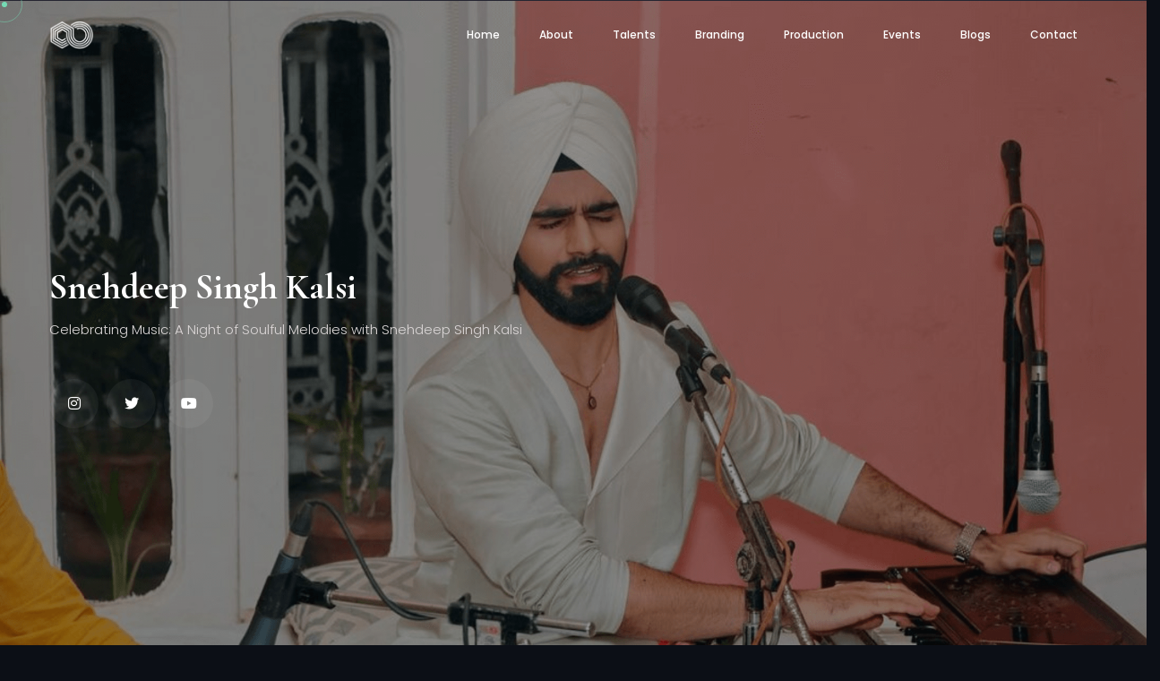

--- FILE ---
content_type: text/html
request_url: https://ka-qi.xyz/a-night-of-soulful-melodies-with-snehdeep-singh-kalsi
body_size: 6227
content:
<!DOCTYPE html>
<html lang="zxx">

<head>

    <!-- Metas -->
    <meta charset="utf-8">
    <meta http-equiv="X-UA-Compatible" content="IE=edge" />
    <meta name="viewport" content="width=device-width, initial-scale=1, maximum-scale=1" />
    <meta name="keywords" content="KAQI - Snehdeep" />
    <!-- <meta property="og:image" content="img/new/branding/art-charlie.jpg"> -->
    <meta name="description" content="Celebrating Music: A Night of Soulful Melodies with Snehdeep Singh Kalsi" />
    <meta name="author" content="" />

    <!-- Title  -->
    <title>KAQI</title>

    <!-- Favicon -->
    <link rel="shortcut icon" href="img/favicon.png" />

    <!-- Google Fonts -->
    <link href="https://fonts.googleapis.com/css?family=Poppins:100,200,300,400,500,600,700,800,900&display=swap"
        rel="stylesheet">
    <link href="https://fonts.googleapis.com/css2?family=Barlow:wght@100;200;300;400;500;600;700;800;900&display=swap"
        rel="stylesheet">
    <link
        href="https://fonts.googleapis.com/css2?family=Cormorant+Garamond:ital,wght@0,300;0,400;0,500;0,600;0,700;1,300;1,400;1,500;1,600;1,700&display=swap"
        rel="stylesheet">
    <link href="https://fonts.googleapis.com/css2?family=Comfortaa:wght@300;400;500;600;700&display=swap"
        rel="stylesheet">
    <link href="https://fonts.googleapis.com/css2?family=Barlow+Condensed:wght@200;300;400;500;600;700&display=swap"
        rel="stylesheet">

    <!-- Plugins -->
    <link rel="stylesheet" href="css/plugins.css" />

    <!-- Core Style Css -->
    <link rel="stylesheet" href="css/style.css" />

</head>

<body>



    <!-- ==================== Start Loading ==================== -->

    <div id="preloader">
    </div>

    <!-- ==================== End Loading ==================== -->


    <!-- ==================== Start progress-scroll-button ==================== -->

    <div class="progress-wrap cursor-pointer">
        <svg class="progress-circle svg-content" width="100%" height="100%" viewBox="-1 -1 102 102">
            <path d="M50,1 a49,49 0 0,1 0,98 a49,49 0 0,1 0,-98" />
        </svg>
    </div>

    <!-- ==================== End progress-scroll-button ==================== -->


    <!-- ==================== Start cursor ==================== -->

    <div class="mouse-cursor cursor-outer"></div>
    <div class="mouse-cursor cursor-inner"></div>

    <!-- ==================== End cursor ==================== -->



    <!-- ==================== Start Navbar ==================== -->

    <nav class="navbar navbar-expand-lg">
        <div class="container">

            <!-- Logo -->
            <a class="logo" href="https://www.ka-qi.xyz/">
                <img src="img/logo-light.png" alt="logo">
            </a>

            <button class="navbar-toggler" type="button" data-toggle="collapse" data-target="#navbarSupportedContent"
                aria-controls="navbarSupportedContent" aria-expanded="false" aria-label="Toggle navigation">
                <span class="icon-bar"><i class="fas fa-bars"></i></span>
            </button>

            <!-- navbar links -->
            <div class="collapse navbar-collapse" id="navbarSupportedContent">
                <ul class="navbar-nav ml-auto">
                    <li class="nav-item">
                        <a class="nav-link" href="https://www.ka-qi.xyz/">Home</a>
                    </li>
                    <li class="nav-item">
                        <a class="nav-link" href="about">About</a>
                    </li>
                    <li class="nav-item">
                        <a class="nav-link" href="talent-management">Talents</a>
                    </li>
                    <li class="nav-item">
                        <a class="nav-link" href="branding_marketing">Branding</a>
                    </li>
                    <li class="nav-item">
                        <a class="nav-link" href="production">Production</a>
                    </li>
                    <li class="nav-item">
                        <a class="nav-link" href="event">Events</a>
                    </li>
                    <li class="nav-item">
                        <a class="nav-link" href="blogs">Blogs</a>
                    </li>
                    <li class="nav-item">
                        <a class="nav-link" href="contact">Contact</a>
                    </li>
                </ul>
                <!-- <div class="search">
                    <span class="icon pe-7s-search cursor-pointer"></span>
                    <div class="search-form text-center custom-font">
                        <form>
                            <input type="text" name="search" placeholder="Search">
                        </form>
                        <span class="close pe-7s-close cursor-pointer"></span>
                    </div>
                </div> -->
            </div>
        </div>
    </nav>

    <!-- ==================== End Navbar ==================== -->


    <header class="freelancer sub-bg valign bg-img parallaxie" data-background="img/new/branding/event-night.png"
        data-overlay-dark="4">
        <div class="container">
            <div class="row">
                <div class="col-lg-6">
                    <div class="cont">
                        <!-- <h6>Hello, I'm</h6> -->
                        <h1 style="font-size: 40px;">Snehdeep Singh Kalsi</h1>
                        <p>Celebrating Music: A Night of Soulful Melodies with Snehdeep Singh Kalsi</p>
                        <div class="social-icon">
                            <a href="https://www.instagram.com/snehdeepsk.music/" class="icon">
                                <i class="fab fa-instagram"></i>
                            </a>
                            <!-- <a href="https://open.spotify.com/artist/4JSAaGJ5mNSfG0MBxDFQZN?si=aQOPKkKtTQydBptHgUs_Bw" class="icon">
                                <i class="fab fa-spotify"></i>
                            </a> -->
                            <a href="https://twitter.com/snehdeepsk" class="icon">
                                <i class="fab fa-twitter"></i>
                            </a>
                            <a href="https://www.youtube.com/@SnehdeepSKOfficial" class="icon">
                                <i class="fab fa-youtube"></i>
                            </a>
                            <!-- <a href="https://maalavikamanoj.com/" class="icon">
                                <i class="fas fa-globe"></i>                                
                            </a>                             -->
                        </div>
                    </div>
                </div>
            </div>
        </div>

    </header>

    <!-- ==================== End Slider ==================== -->
    <section>
        <div class="row">
            <div class="col-lg-9">

                <!-- ==================== Start about ==================== -->

                <section class="about section-padding" style="padding-bottom: 0px; padding-top: 60px;">
                    <div class="container">
                        <div class="row">
                            <!-- <div class="col-lg-12 valign">
                    <div class="content">
                        <div class="sub-title">
                            <h6>Kesariya - Multilingual Mix</h6>
                            <span></span>
                            <span></span>
                            <span></span>
                        </div>
                        <h4 class="co-tit custom-font wow" data-splitting style="padding-bottom: 0px;">
                            Are you ready to immerse yourself in an evening of soul-stirring melodies? Mark your calendars for March 22nd, 2024, as we invite you to join us for a captivating event titled "Shuru Karein," featuring the immensely talented artist Snehdeep Singh Kalsi. Get ready to embark on a musical journey like no other.    
                        </h4>                       
                </div>
                </div> -->
                        </div>
                    </div>
                </section>
                <br>
                <section>
                    <div class="container">
                        <div class="row">
                            <div class="col-lg-12 valign">
                                <div class="content">
                                    <p class="wow txt" data-splitting style="font-size: 14px;">
                                        <!-- <h6>The Venue:</h6><br> -->
                                    <p>On the enchanting evening of 22nd March 2024, music aficionados and cultural
                                        enthusiasts gathered at the prestigious "Ministry of New" in Mumbai for an
                                        unforgettable musical experience titled "Shuru Karein? - Live with Snehdeep
                                        Singh Kalsi." This event was not just a concert; it was a celebration of
                                        timeless melodies, poetic verses, and the universal language of music that
                                        unites hearts across borders.</p><br>
                                    <!-- <h6>The Musical Palette:</h6><br> -->
                                    <p>The stage was set to immerse the audience in a symphony of classical tunes,
                                        soul-stirring ghazals, and the mystical charm of Sufi music. As the evening
                                        unfolded, the air was filled with melodies that paid homage to legendary artists
                                        such as Nusrat Fateh Ali Khan, Ghulam Ali, Ali Sethi, Begum Akhtar, Mehdi Hasan,
                                        and Sajjad Ali. Each note resonated with cultural richness, spiritual depth, and
                                        artistic brilliance, transporting listeners to a realm of sublime bliss.</p>
                                    <br>
                                    <!-- <h6>Experimental Set: 'Shuru Karein':</h6><br> -->
                                    <p>At the heart of this musical journey was Snehdeep Singh Kalsi, a passionate
                                        singer whose voice embodies the essence of tradition yet resonates with
                                        contemporary relevance. With a firm belief in the transformative power of music,
                                        Snehdeep embarked on a melodious odyssey that bridged cultures and touched
                                        souls. Accompanied by the rhythmic beats of Riddhish Vora on Tabla and the
                                        melodic strums of Chaitanya Gadgil on Guitar, Snehdeep's performance was nothing
                                        short of magical.
                                    </p>
                                    <br>
                                    <!-- <p>Buy Official Snehdeep’s Merch on : <a href="https://thegareebstore.com/collections/snehdeep">https://thegareebstore.com/collections/snehdeep</a></p>
                            <br><br> -->
                                    <!-- <h6>The Artist- Audience Connection:</h6><br> -->
                                    <p>Reflecting on the event, Snehdeep shared his thoughts, saying, "‘Shuru Karein’ is
                                        my humble attempt to present a bouquet of poetry, songs, and stories rooted in
                                        our culture - nostalgic yet relevant today - serving as food for our souls. This
                                        show, especially for me, was an example of how the Love you give out in the
                                        world amplifies and comes back to you in the most magical form."</p>
                                    <br>
                                    <p>
                                        The ambiance of the Ministry of New added a touch of elegance and sophistication
                                        to the evening, creating the perfect setting for a musical extravaganza of such
                                        caliber. However, it wasn't just the melodies that left an impression; it was
                                        the warm hospitality and thoughtful gestures that defined the experience.
                                    </p><br>
                                    <p>As attendees arrived, they were greeted with a heartfelt welcome, receiving a
                                        delicate rose symbolizing love and a postcard merch as a token of appreciation.
                                        This personal touch added an extra layer of warmth to the already vibrant
                                        atmosphere, making everyone feel not just like spectators but cherished guests
                                        in a musical soiree like no other.</p><br>
                                    <p>In essence, "Shuru Karein? - Live with Snehdeep Singh Kalsi" wasn't just an
                                        event; it was a journey of emotions, a celebration of artistry, and a testament
                                        to the unifying power of music that transcends boundaries and brings people
                                        together in harmony. It was an evening where melodies met memories, and hearts
                                        were touched by the magic of timeless tunes.<br><br>
                                    </p>
                                    <section>
                                        <div class="container">
                                            <div class="row">
                                                <div class="col-lg-4">
                                                    <div class="blc-img" style="padding-bottom: 10px;">
                                                        <div class="bimg wow imago">
                                                            <img src="img/new/branding/ssk-live-1.jpg" alt=""
                                                                style="border-radius: 2px">
                                                        </div>
                                                    </div>
                                                </div>
                                                <div class="col-lg-4">
                                                    <div class="blc-img" style="padding-bottom: 10px;">
                                                        <div class="bimg wow imago">
                                                            <img src="img/new/branding/ssk-live-2.jpg" alt=""
                                                                style="border-radius: 2px">
                                                        </div>
                                                    </div>
                                                </div>
                                                <!-- <div class="col-lg-3">
                                            <div class="blc-img" style="padding-bottom: 10px;">
                                                <div class="bimg wow imago">
                                                    <img src="img/new/branding/ssk-live-3.jpg" alt="" style="border-radius: 2px">
                                                </div>                        
                                            </div>
                                        </div> -->
                                                <div class="col-lg-4">
                                                    <div class="blc-img" style="padding-bottom: 10px;">
                                                        <div class="bimg wow imago">
                                                            <img src="img/new/branding/ssk-live-4.jpg" alt=""
                                                                style="border-radius: 2px">
                                                        </div>
                                                    </div>
                                                </div>
                                            </div>
                                        </div>
                                    </section><br>
                                    <section>
                                        <div class="container">
                                            <div class="row">
                                                <div class="col-lg-4">
                                                    <div class="blc-img" style="padding-bottom: 10px;">
                                                        <div class="bimg wow imago">
                                                            <img src="img/new/branding/ssk-live-3.jpg" alt=""
                                                                style="border-radius: 2px">
                                                        </div>
                                                    </div>
                                                </div>
                                                <div class="col-lg-4">
                                                    <div class="blc-img" style="padding-bottom: 10px;">
                                                        <div class="bimg wow imago">
                                                            <img src="img/new/branding/ssk-live-6.jpg" alt=""
                                                                style="border-radius: 2px">
                                                        </div>
                                                    </div>
                                                </div>
                                                <div class="col-lg-4">
                                                    <div class="blc-img" style="padding-bottom: 10px;">
                                                        <div class="bimg wow imago">
                                                            <img src="img/new/branding/ssk-live-7.jpg" alt=""
                                                                style="border-radius: 2px">
                                                        </div>
                                                    </div>
                                                </div>
                                                <!-- <div class="col-lg-3">
                                            <div class="blc-img" style="padding-bottom: 10px;">
                                                <div class="bimg wow imago">
                                                    <img src="img/new/branding/ssk-live-8.jpg" alt="" style="border-radius: 2px">
                                                </div>                        
                                            </div>
                                        </div>              -->
                                            </div>
                                        </div>
                                    </section>
                                </div>
                            </div>
                        </div>
                    </div>
                </section>

                <!-- ==================== End about ==================== -->

                <!-- ==================== Start block-sec ==================== -->

                <section class="block-sec" style="margin-bottom: 40px;">
                    <div class="background bg-img section-padding pb-0" data-background="img/pattern.png"
                        style="padding-top: 0px;">
                        <div class="showreel">
                            <div class="container">
                                <div class="row justify-content-center">
                                    <div class="col-lg-9">
                                        <div class="video-box">
                                            <div class="tit-text">
                                                <h3 class="wow" data-splitting>Hungama Hai Kyu</h3>
                                            </div>
                                            <div class="wow imago">
                                                <div class="img">
                                                    <img src="img/new/branding/hungama-hai-kyu.jpg" alt="">
                                                </div>
                                                <div class="vid-icon">
                                                    <a class="vid" href="https://www.youtube.com/watch?v=m_HFKXvJPUI"
                                                        target="_blank">
                                                        <div class="vid-butn">
                                                            <span class="icon">
                                                                <i class="fas fa-play"></i>
                                                            </span>
                                                        </div>
                                                    </a>
                                                </div>
                                            </div>
                                        </div>
                                    </div>
                                </div>
                            </div>
                        </div>
                    </div>
                </section>

                <br><br>

                <!-- ==================== End block-sec ==================== -->

                <section class="blog-pg single section-padding pt-0">
                    <div class="container">
                        <div class="row justify-content-center">
                            <div class="col-lg-11">
                                <div class="post">
                                    <div class="content pt-20">
                                        <div class="row justify-content-center">
                                            <div class="col-lg-10">
                                                <div class="cont">
                                                    <div class="share-info">
                                                        <!-- <div class="social">
                                            <a href="https://www.instagram.com/MaalavikaManoj/"><i class="fab fa-instagram"></i></a>
                                            <a href="https://open.spotify.com/artist/4JSAaGJ5mNSfG0MBxDFQZN?si=KqVoVneVT3GAHx8KeYfrHg"><i class="fab fa-spotify"></i></a>
                                            <a href="https://music.apple.com/in/artist/mali/1200081991"><i class="fab fa-apple"></i></a>
                                            <a href="https://youtube.com/@MaliManojMusic"><i class="fab fa-youtube"></i></a>
                                        </div> -->
                                                        <div class="tags">
                                                            <!-- <a href="https://youtu.be/ZsOQWjaAL2E">#WalkAway</a>, -->
                                                            <!-- <a href="https://thegareebstore.com/collections/snehdeep">#SnehdeepXTheGareebStore</a>, -->
                                                            <!-- <a href="https://youtu.be/-0DR-a_LBag">#Brahmāstra</a>, -->
                                                            <a
                                                                href="https://www.instagram.com/snehdeepsk.music/">#LiveMusicEventMumbai</a>,
                                                            <a href="">#SnehdeepSinghKalsiConcert</a>,
                                                            <a href="">#MinistryOfNewVenue</a>,
                                                            <a href="">#ClassicalTunesPerformance</a>,
                                                            <a href="">#GhazalAndSufiMusic</a>,
                                                            <a href="">#MusicalHomageToLegendaryArtists</a>
                                                            <!-- <a href="">#NusratFatehAliKhan</a>, 
                                            <a href="">#GhulamAli</a>, 
                                            <a href="">#AliSethi</a>, 
                                            <a href="">#BegumAkhtar</a>, 
                                            <a href="">#MehdiHasan</a>, 
                                            <a href="">#SajjadAli</a>, 
                                            <a href="">#CokeStudio</a>, 
                                            <a href="">#MusicalMasterpieces</a>,      
                                            <a href="">#MusicalExcellence</a>, 
                                            <a href="">#TimelessClassics</a>, 
                                            <a href="">#CulturalRichness</a>, 
                                            <a href="">#SpiritualBliss</a>, 
                                            <a href="">#MusicalJourney</a>, 
                                            <a href="">#CommunityCamaraderie</a>                                       -->
                                                        </div>
                                                    </div>
                                                </div>
                                                <!-- <div class="author">
                                    <div class="author-img">
                                        <img src="img/blog/01.jpg" alt="">
                                    </div>
                                    <div class="info">
                                        <h6><span>author :</span> Jorden Griffin</h6>
                                        <p>the main component of a healthy environment for self esteem is that
                                            it needs be nurturing. The main compont of a healthy environment.
                                        </p>
                                        <div class="social">
                                            <a href="#0"><i class="fab fa-facebook-f"></i></a>
                                            <a href="#0"><i class="fab fa-twitter"></i></a>
                                            <a href="#0"><i class="fab fa-behance"></i></a>
                                        </div>
                                    </div>
                                </div> -->
                                            </div>
                                        </div>
                                    </div>

                                    <div class="pagination">
                                        <span><a href="#0">Prev Post</a></span>
                                        <span class="icon"><a href="https://ka-qi.xyz/blogs"><i
                                                    class="fas fa-th-large"></i></a></span>
                                        <span class="text-right"><a href="#0">Next Post</a></span>
                                    </div>

                                    <!-- <div class="comments-area">
                        <h5>Comments :</h5>
                        <div class="item">
                            <div class="comment-img">
                                <img src="img/blog/01.jpg" alt="">
                            </div>
                            <div class="info">
                                <h6>Jorden Griffin - <span> 6 Aug 2019</span></h6>
                                <span class="replay"><a href="#0">Replay <i class="fas fa-reply"></i></a></span>
                                <p>the main component of a healthy environment for self esteem is that it needs
                                    be nurturing. The main compont of a healthy environment.</p>
                            </div>
                        </div>
                        <div class="item relped">
                            <div class="comment-img">
                                <img src="img/blog/01.jpg" alt="">
                            </div>
                            <div class="info">
                                <h6>Jorden Griffin - <span> 6 Aug 2019</span></h6>
                                <span class="replay"><a href="#0">Replay <i class="fas fa-reply"></i></a></span>
                                <p>the main component of a healthy environment for self esteem is that it needs
                                    be nurturing. The main compont of a healthy environment.</p>
                            </div>
                        </div>
                        <div class="item">
                            <div class="comment-img">
                                <img src="img/blog/01.jpg" alt="">
                            </div>
                            <div class="info">
                                <h6>Jorden Griffin - <span> 6 Aug 2019</span></h6>
                                <span class="replay"><a href="#0">Replay <i class="fas fa-reply"></i></a></span>
                                <p>the main component of a healthy environment for self esteem is that it needs
                                    be nurturing. The main compont of a healthy environment.</p>
                            </div>
                        </div>
                    </div> -->

                                    <div class="comment-form">
                                        <h5>Add Comment :</h5>
                                        <div class="form">
                                            <form action="">
                                                <div class="row">
                                                    <div class="col-12">
                                                        <div class="form-group">
                                                            <textarea placeholder="Your Comment"></textarea>
                                                        </div>
                                                    </div>
                                                    <div class="col-md-6">
                                                        <div class="form-group">
                                                            <input type="text" placeholder="Your Name">
                                                        </div>
                                                    </div>
                                                    <div class="col-md-6">
                                                        <div class="form-group">
                                                            <input type="email" placeholder="Your Email">
                                                        </div>
                                                    </div>
                                                    <div class="col-12">
                                                        <div class="form-group">
                                                            <button
                                                                class="btn-curve btn-color btn-lg"><span>Submit</span></button>
                                                        </div>
                                                    </div>
                                                </div>
                                            </form>
                                        </div>
                                    </div>
                                </div>
                            </div>
                        </div>
                    </div>
                </section>

                <!-- ==================== End Blog ==================== -->

            </div>


            <div class="col-lg-3" style="padding-top: 60px; padding-bottom: 60px;">
                <div class="recent-post">
                    <section>
                        <div class="container">
                            <h6>Recent Posts</h6><br>
                            <div class="row">
                                <div class="col-lg-9 col-md-8 col-sm-9 col-xs-9">
                                    <a class="node-hover"
                                        href="https://ka-qi.xyz/restless-relentless-full-album-by-sutej-singh-released-april-25-2025">Restless
                                        | Relentless – Full Album by Sutej Singh (Released April 25, 2025)</a>
                                    <p class="date-post">April 29, 2025</p>
                                </div>
                            </div><br>
                            <div class="row post-1">
                                <div class="col-lg-9 col-md-8 col-sm-9 col-xs-9">
                                    <a class="node-hover"
                                        href="https://ka-qi.xyz/introducing-snehdeep-singh-kalsi%E2%80%99s-debut-single-pyaar-ki-talaash">Introducing
                                        Snehdeep Singh Kalsi’s Debut Single: Pyaar Ki Talaash</a>
                                    <p class="date-post">April 17, 2025</p>
                                </div>
                            </div><br>
                            <div class="row post-2">
                                <div class="col-lg-9 col-md-8 col-sm-9 col-xs-9">
                                    <a class="node-hover"
                                        href="https://ka-qi.xyz/snehdeep-singh-kalsi-mesmerizes-spoken-fest-2025-with-itra-de-cho">Snehdeep
                                        Singh Kalsi Mesmerizes Spoken Fest 2025 with 'Itra De Cho'</a>
                                    <p class="date-post">March 24, 2025</p>
                                </div>
                            </div><br>
                            <div class="row post-3">
                                <div class="col-lg-9 col-md-8 col-sm-9 col-xs-9">
                                    <a class="node-hover"
                                        href="https://ka-qi.xyz/ishq-ka-dariya-a-night-of-soulful-melodies-with-snehdeep-singh-kalsi">Ishq
                                        Ka Dariya: A Night of Soulful Melodies with Snehdeep Singh Kalsi</a>
                                    <p class="date-post">Feb 18, 2025</p>
                                </div>
                            </div>
                        </div><br><br> <!-- /.recent-post -->
                        <div class="social-icon" style="padding-left: 15px; padding-right: 15px;">
                            <h6 class="custom-font stit simple-btn">Follow Us</h6><br><br>
                            <div class="social">
                                <a href="https://www.linkedin.com/company/kaqientertainment/" target="_blank"
                                    class="icon">
                                    <i class="fab fa-linkedin-in"
                                        style="width: 30px;  height: 30px;  line-height: 30px;"></i>
                                </a>
                                <a href="https://instagram.com/kaqient?igshid=NDA1YzNhOGU=" target="_blank"
                                    class="icon">
                                    <i class="fab fa-instagram"
                                        style="width: 30px;  height: 30px;  line-height: 30px;"></i>
                                </a>
                                <!-- <a href="#0" class="icon">
                <i class="fab fa-instagram"></i>
            </a>
            <a href="#0" class="icon">
                <i class="fab fa-behance"></i>
            </a> -->
                            </div>
                        </div>
                </div>
            </div>
    </section>

    </div>
    </section>

    <!-- Sidebar start -->

    <!-- Sidebar end -->
    <!-- ==================== Start Footer ==================== -->

    <footer class="footer-half sub-bg section-padding pb-0">
        <div class="container">
            <div class="row">
                <div class="col-lg-5">
                    <div class="cont">
                        <div class="logo">
                            <a href="https://www.ka-qi.xyz/">
                                <img src="img/logo-light.png" alt="">
                            </a>
                        </div>
                        <div class="con-info custom-font">
                            <ul>
                                <li><span>Email : </span> info@ka-qi.xyz</li>
                                <!-- <li><span>Address : </span> Mayfair Meridian, E-502, Ceasar Rd,
                                    Amboli, Andheri West, Mumbai
                                </li> -->
                                <li><span>Phone : </span> +91 9769396635</li>
                            </ul>
                        </div>
                        <div class="social-icon">
                            <h6 class="custom-font stit simple-btn">Follow Us</h6>
                            <div class="social">
                                <a href="https://www.linkedin.com/company/kaqientertainment/" target="_blank"
                                    class="icon">
                                    <i class="fab fa-linkedin-in"></i>
                                </a>
                                <a href="https://instagram.com/kaqient?igshid=NDA1YzNhOGU=" target="_blank"
                                    class="icon">
                                    <i class="fab fa-instagram"></i>
                                </a>
                                <!-- <a href="#0" class="icon">
                                    <i class="fab fa-instagram"></i>
                                </a>
                                <a href="#0" class="icon">
                                    <i class="fab fa-behance"></i>
                                </a> -->
                            </div>
                        </div>
                    </div>
                </div>
                <div class="col-lg-5 offset-lg-2">
                    <div class="subscribe mb-50">
                        <h6 class="custom-font stit simple-btn">Newsletter</h6>
                        <p>Sign up for subscribe out newsletter!</p>
                        <form method="post" name="google-sheet">
                            <div class="form-group custom-font">
                                <input type="email" name="subscribe" placeholder="Your Email">
                                <button class="cursor-pointer">Subscribe</button>
                            </div>
                        </form>
                    </div>
                </div>
            </div>
            <div class="copyrights text-center">
                <p>© 2018, Copyright <a href="https://www.ka-qi.xyz/">KAQI</a>.</p>
            </div>
        </div>
    </footer>

    <!-- ==================== End Footer ==================== -->


    <!-- jQuery -->
    <script src="js/jquery-3.0.0.min.js"></script>
    <script src="js/jquery-migrate-3.0.0.min.js"></script>

    <!-- plugins -->
    <script src="js/plugins.js"></script>

    <!-- custom scripts -->
    <script src="js/scripts.js"></script>

    <!--newsletter form to google sheet-->
    <script>
        const scriptURL = 'https://script.google.com/macros/s/AKfycbzfj6aQqOwgvDOqD14H7-iufbJyP-dqnkUUxqK8TTElh1BB0BEGxRoNHKC_I4zIkr1R/exec'
        const form = document.forms['google-sheet']

        form.addEventListener('submit', e => {
            e.preventDefault()
            fetch(scriptURL, { method: 'POST', body: new FormData(form) })
                .then(response => alert("Thank you for Subscribing to our newsletter!"))
                .catch(error => console.error('Error!', error.message))
        })
    </script>

</body>

</html>

--- FILE ---
content_type: text/css
request_url: https://ka-qi.xyz/css/style.css
body_size: 16642
content:
/* ----------------------------------------------------------------

== Table Of Content

    |--- BASE

        |- typography
        |- helper classes

    |--- SHORTCODES

        |- extra
        |- overlay
        |- section-heading
        |- buttons
        |- navbar
        |- sliders
        |- intro
        |- feature-box
        |- clients
        |- counter
        |- portfolio
        |- process
        |- progress-bar
        |- tabs
        |- team
        |- testimonials
        |- blog
        |- contact-form
        |- footers

    |--- BASE

        |- responsive
	


---------------------------------------------------------------- */
/* ====================== [ Start Typography  ] ====================== */
* {
  margin: 0;
  padding: 0;
  -webkit-box-sizing: border-box;
  box-sizing: border-box;
  outline: none;
  list-style: none; }

body {
  color: #fff;
  background: #0c0f16;
  line-height: 1.5;
  font-weight: 400;
  overflow-x: hidden !important;
  font-family: 'Poppins', sans-serif; }

img {
  width: 100%;
  height: auto; }

span, a, a:hover {
  display: inline-block;
  color: inherit; }

h1 {
  font-size: 55px; }

h2 {
  font-size: 40px; }

h3 {
  font-size: 35px; }

h4 {
  font-size: 30px; }

h5 {
  font-size: 25px; }

h6 {
  font-size: 18px; }

h1, h2, h3, h4, h5, h6 {
  margin: 0;
  line-height: 1.4;
  font-weight: 600; }

p {
  color: #c8c8c8;
  font-size: 15px;
  font-weight: 300;
  line-height: 2;
  margin: 0; }

a, span {
  display: inline-block; }
  a:hover, span:hover {
    text-decoration: none; }

.container {
  max-width: 1200px; }

.custom-font {
  font-family: 'Barlow Condensed', sans-serif; }

/* ====================== [ End Typography  ] ====================== */
/* ====================== [ Start Helper Classes  ] ====================== */
.o-hidden {
  overflow: hidden; }

.position-re {
  position: relative; }

.ontop {
  position: relative;
  z-index: 7; }

.full-over {
  position: absolute !important;
  top: 0;
  left: 0;
  height: 100%;
  width: 100%; }

.full-width {
  width: 100% !important; }

.main-color {
  color: #75dab4 !important; }

.bg-gray {
  background-color: #f8f4f3; }
  .bg-gray .primery-shadow {
    -webkit-box-shadow: 0px 4px 30px -4px rgba(0, 0, 0, 0.2);
    box-shadow: 0px 4px 30px -4px rgba(0, 0, 0, 0.2); }

.bg-dark {
  background-color: #141414 !important; }
  .bg-dark .primery-shadow {
    -webkit-box-shadow: 0px 4px 40px -4px rgba(255, 255, 255, 0.2);
    box-shadow: 0px 4px 40px -4px rgba(255, 255, 255, 0.2); }

.bg-color {
  background-color: #75dab4 !important; }
  .bg-color .primery-shadow {
    -webkit-box-shadow: 0px 4px 40px -4px rgba(255, 255, 255, 0.2);
    box-shadow: 0px 4px 40px -4px rgba(255, 255, 255, 0.2); }

.sub-bg {
  background: #11141b; }

.bg-img {
  background-size: cover;
  background-repeat: no-repeat; }

.bg-center {
  background-position: center center; }

.bg-fixed {
  background-attachment: fixed; }

.bg-repeat {
  background-size: auto;
  background-repeat: repeat; }

.section-padding {
  padding: 120px 0; }

.section-ptb {
  padding: 80px 0; }

.cmd-padding {
  padding: 0 10px; }

.csm-padding {
  padding: 0 5px; }

.head-pt {
  padding: 80px 0 0; }

.head-pb {
  padding: 0 0 80px; }

.rounded {
  border-radius: 5px; }

.circle {
  border-radius: 50%; }

.unlist {
  list-style: none; }

.undecro:hover {
  text-decoration: none; }

.inline {
  display: inline-block; }

.valign {
  display: -webkit-box;
  display: -ms-flexbox;
  display: flex;
  -webkit-box-align: center;
  -ms-flex-align: center;
  align-items: center; }

.primery-shadow {
  -webkit-box-shadow: 0px 8px 30px -4px rgba(0, 0, 0, 0.1);
  box-shadow: 0px 8px 30px -4px rgba(0, 0, 0, 0.1); }

.padding5 {
  padding-right: 5%;
  padding-left: 5%; }

/*-------------------------------------------------------
					 text color
-------------------------------------------------------*/
.text-white {
  color: #FFF; }

.text-black {
  color: #000; }

.text-extra-light-gray {
  color: #b7b7b7; }

/*-------------------------------------------------------
					font-weight
-------------------------------------------------------*/
.fw-100 {
  font-weight: 100 !important; }

.fw-200 {
  font-weight: 200 !important; }

.fw-300 {
  font-weight: 300 !important; }

.fw-400 {
  font-weight: 400 !important; }

.fw-500 {
  font-weight: 500 !important; }

.fw-600 {
  font-weight: 600 !important; }

.fw-700 {
  font-weight: 700 !important; }

.fw-800 {
  font-weight: 800 !important; }

.fw-900 {
  font-weight: 900 !important; }

/*-------------------------------------------------------
					 font-size
-------------------------------------------------------*/
.fz-10 {
  font-size: 10px !important; }

.fz-12 {
  font-size: 12px !important; }

.fz-14 {
  font-size: 14px !important; }

.fz-15 {
  font-size: 15px !important; }

.fz-16 {
  font-size: 16px !important; }

.fz-18 {
  font-size: 18px !important; }

.fz-20 {
  font-size: 20px !important; }

.fz-22 {
  font-size: 22px !important; }

.fz-25 {
  font-size: 25px !important; }

.fz-30 {
  font-size: 30px !important; }

.fz-40 {
  font-size: 40px !important; }

.fz-50 {
  font-size: 50px !important; }

/*-------------------------------------------------------
					line-height
-------------------------------------------------------*/
.line-height-10 {
  line-height: 10px; }

.line-height-13 {
  line-height: 13px; }

.line-height-18 {
  line-height: 18px; }

.line-height-20 {
  line-height: 20px; }

.line-height-24 {
  line-height: 24px; }

.line-height-22 {
  line-height: 22px; }

.line-height-26 {
  line-height: 26px; }

.line-height-28 {
  line-height: 28px; }

.line-height-30 {
  line-height: 30px; }

.line-height-35 {
  line-height: 35px; }

.line-height-40 {
  line-height: 40px; }

.line-height-45 {
  line-height: 45px; }

.line-height-50 {
  line-height: 50px; }

.line-height-55 {
  line-height: 55px; }

.line-height-60 {
  line-height: 60px; }

.line-height-65 {
  line-height: 65px; }

.line-height-70 {
  line-height: 70px; }

.line-height-75 {
  line-height: 75px; }

.line-height-80 {
  line-height: 80px; }

.line-height-85 {
  line-height: 85px; }

.line-height-90 {
  line-height: 90px; }

.line-height-95 {
  line-height: 95px; }

.line-height-100 {
  line-height: 100px; }

.line-height-110 {
  line-height: 110px; }

.line-height-120 {
  line-height: 120px; }

/*-------------------------------------------------------
					text-transform
-------------------------------------------------------*/
.text-u {
  text-transform: uppercase !important; }

.text-l {
  text-transform: lowercase !important; }

.text-c {
  text-transform: capitalize !important; }

.text-non {
  text-transform: none !important; }

.text-i {
  font-style: italic; }

/*-------------------------------------------------------
					 letter-spacing
-------------------------------------------------------*/
.ls0 {
  letter-spacing: 0px !important; }

.ls1 {
  letter-spacing: 1px !important; }

.ls2 {
  letter-spacing: 2px !important; }

.ls3 {
  letter-spacing: 3px !important; }

.ls4 {
  letter-spacing: 4px !important; }

.ls5 {
  letter-spacing: 5px !important; }

.ls10 {
  letter-spacing: 10px !important; }

/*-------------------------------------------------------
			 margin-top  (0/100) +5
-------------------------------------------------------*/
.mt-0 {
  margin-top: 0 !important; }

.mt-5 {
  margin-top: 5px !important; }

.mt-10 {
  margin-top: 10px !important; }

.mt-15 {
  margin-top: 15px !important; }

.mt-20 {
  margin-top: 20px !important; }

.mt-25 {
  margin-top: 25px !important; }

.mt-30 {
  margin-top: 30px !important; }

.mt-35 {
  margin-top: 35px !important; }

.mt-40 {
  margin-top: 40px !important; }

.mt-45 {
  margin-top: 45px !important; }

.mt-50 {
  margin-top: 50px !important; }

.mt-55 {
  margin-top: 55px !important; }

.mt-60 {
  margin-top: 60px !important; }

.mt-62 {
  margin-top: 62px !important; }

.mt-65 {
  margin-top: 65px !important; }

.mt-70 {
  margin-top: 70px !important; }

.mt-75 {
  margin-top: 75px !important; }

.mt-80 {
  margin-top: 80px !important; }

.mt-85 {
  margin-top: 85px !important; }

.mt-90 {
  margin-top: 90px !important; }

.mt-95 {
  margin-top: 95px !important; }

.mt-100 {
  margin-top: 100px !important; }

/*-------------------------------------------------------
			 margin-bottom  (0/100) +5
-------------------------------------------------------*/
.mb-0 {
  margin-bottom: 0 !important; }

.mb-5 {
  margin-bottom: 5px !important; }

.mb-10 {
  margin-bottom: 10px !important; }

.mb-15 {
  margin-bottom: 15px !important; }

.mb-20 {
  margin-bottom: 20px !important; }

.mb-25 {
  margin-bottom: 25px !important; }

.mb-30 {
  margin-bottom: 30px !important; }

.mb-35 {
  margin-bottom: 35px !important; }

.mb-40 {
  margin-bottom: 40px !important; }

.mb-45 {
  margin-bottom: 45px !important; }

.mb-50 {
  margin-bottom: 50px !important; }

.mb-55 {
  margin-bottom: 55px !important; }

.mb-60 {
  margin-bottom: 60px !important; }

.mb-62 {
  margin-bottom: 62px !important; }

.mb-65 {
  margin-bottom: 65px !important; }

.mb-70 {
  margin-bottom: 70px !important; }

.mb-75 {
  margin-bottom: 75px !important; }

.mb-80 {
  margin-bottom: 80px !important; }

.mb-85 {
  margin-bottom: 85px !important; }

.mb-90 {
  margin-bottom: 90px !important; }

.mb-95 {
  margin-bottom: 95px !important; }

.mb-100 {
  margin-bottom: 100px !important; }

/*-------------------------------------------------------
			padding-top  (0/100) +5
-------------------------------------------------------*/
.pt-0 {
  padding-top: 0 !important; }

.pt-5 {
  padding-top: 5px !important; }

.pt-10 {
  padding-top: 10px !important; }

.pt-15 {
  padding-top: 15px !important; }

.pt-20 {
  padding-top: 20px !important; }

.pt-25 {
  padding-top: 25px !important; }

.pt-30 {
  padding-top: 30px !important; }

.pt-35 {
  padding-top: 35px !important; }

.pt-40 {
  padding-top: 40px !important; }

.pt-45 {
  padding-top: 45px !important; }

.pt-50 {
  padding-top: 50px !important; }

.pt-55 {
  padding-top: 55px !important; }

.pt-60 {
  padding-top: 60px !important; }

.pt-65 {
  padding-top: 65px !important; }

.pt-70 {
  padding-top: 70px !important; }

.pt-75 {
  padding-top: 75px !important; }

.pt-80 {
  padding-top: 80px !important; }

.pt-85 {
  padding-top: 85px !important; }

.pt-90 {
  padding-top: 90px !important; }

.pt-95 {
  padding-top: 95px !important; }

.pt-100 {
  padding-top: 100px !important; }

/*-------------------------------------------------------
		 padding-bottom  (0/100) +5
-------------------------------------------------------*/
.pb-0 {
  padding-bottom: 0 !important; }

.pb-5 {
  padding-bottom: 5px !important; }

.pb-10 {
  padding-bottom: 10px !important; }

.pb-15 {
  padding-bottom: 15px !important; }

.pb-20 {
  padding-bottom: 20px !important; }

.pb-25 {
  padding-bottom: 25px !important; }

.pb-30 {
  padding-bottom: 30px !important; }

.pb-35 {
  padding-bottom: 35px !important; }

.pb-40 {
  padding-bottom: 40px !important; }

.pb-45 {
  padding-bottom: 45px !important; }

.pb-50 {
  padding-bottom: 50px !important; }

.pb-55 {
  padding-bottom: 55px !important; }

.pb-60 {
  padding-bottom: 60px !important; }

.pb-65 {
  padding-bottom: 65px !important; }

.pb-70 {
  padding-bottom: 70px !important; }

.pb-75 {
  padding-bottom: 75px !important; }

.pb-80 {
  padding-bottom: 80px !important; }

.pb-85 {
  padding-bottom: 85px !important; }

.pb-90 {
  padding-bottom: 90px !important; }

.pb-95 {
  padding-bottom: 95px !important; }

.pb-100 {
  padding-bottom: 100px !important; }

.no-padding {
  padding: 0 !important; }

/* ====================== [ End Helper Classes  ] ====================== */
/* ====================== [ Start Preloader ] ====================== */
.pace {
  pointer-events: none;
  -webkit-user-select: none;
  -moz-user-select: none;
  -ms-user-select: none;
  user-select: none;
  z-index: 99999999999999;
  position: fixed;
  margin: auto;
  top: 0;
  left: 0;
  right: 0;
  bottom: 0;
  width: 400px;
  border: 0px;
  height: 1px;
  overflow: hidden;
  background: rgba(255, 255, 255, 0.05);
  -webkit-transition: all 1s;
  -o-transition: all 1s;
  transition: all 1s; }
  .pace .pace-progress {
    -webkit-transform: translate3d(0, 0, 0);
    transform: translate3d(0, 0, 0);
    max-width: 300px;
    position: fixed;
    z-index: 99999999999999;
    display: block;
    position: absolute;
    top: 0;
    right: 100%;
    height: 100%;
    width: 100%;
    background: #75dab4; }

.pace.pace-inactive {
  width: 100vw;
  opacity: 0; }
  .pace.pace-inactive .pace-progress {
    max-width: 100vw; }

#preloader {
  width: 100%;
  height: 100vh;
  overflow: hidden;
  position: fixed;
  z-index: 9999999; }
  #preloader:after, #preloader:before {
    content: '';
    position: fixed;
    left: 0;
    height: 50%;
    width: 100%;
    background: #252531;
    -webkit-transition-timing-function: cubic-bezier(0.19, 1, 0.22, 1);
    -o-transition-timing-function: cubic-bezier(0.19, 1, 0.22, 1);
    transition-timing-function: cubic-bezier(0.19, 1, 0.22, 1); }
  #preloader:before {
    top: 0; }
  #preloader:after {
    bottom: 0; }
  #preloader.isdone {
    visibility: hidden;
    -webkit-transition-delay: 1.5s;
    -o-transition-delay: 1.5s;
    transition-delay: 1.5s; }
    #preloader.isdone:after, #preloader.isdone:before {
      height: 0;
      -webkit-transition: all 0.7s cubic-bezier(1, 0, 0.55, 1);
      -o-transition: all 0.7s cubic-bezier(1, 0, 0.55, 1);
      transition: all 0.7s cubic-bezier(1, 0, 0.55, 1);
      -webkit-transition-delay: 1s;
      -o-transition-delay: 1s;
      transition-delay: 1s; }

.loading-text {
  font-weight: 300;
  text-transform: uppercase;
  letter-spacing: 10px;
  position: absolute;
  top: calc(50% - 30px);
  left: 50%;
  -webkit-transform: translate(-50%, -50%);
  -ms-transform: translate(-50%, -50%);
  transform: translate(-50%, -50%);
  color: #75dab4;
  font-family: 'Teko', sans-serif;
  z-index: 9999; }
  .loading-text.isdone {
    top: 50%;
    opacity: 0;
    -webkit-transition: all 0.8s cubic-bezier(0.19, 1, 0.22, 1);
    -o-transition: all 0.8s cubic-bezier(0.19, 1, 0.22, 1);
    transition: all 0.8s cubic-bezier(0.19, 1, 0.22, 1);
    -webkit-transition-delay: .5s;
    -o-transition-delay: .5s;
    transition-delay: .5s; }

/* ====================== [ End Preloader ] ====================== */
/* ====================== [ Start Text Animation & Images ] ====================== */
.splitting.animated .char {
  -webkit-animation: fadeInUp 0.4s cubic-bezier(0.3, 0, 0.7, 1) both;
  animation: fadeInUp 0.4s cubic-bezier(0.3, 0, 0.7, 1) both;
  -webkit-animation-delay: calc(30ms * var(--char-index));
  animation-delay: calc(30ms * var(--char-index)); }

.splitting .whitespace {
  width: 5px; }

@-webkit-keyframes fadeInUp {
  0% {
    opacity: 0;
    -webkit-transform: translateY(20px);
    transform: translateY(20px); }
  100% {
    opacity: 1;
    -webkit-transform: translateY(0);
    transform: translateY(0); } }

@keyframes fadeInUp {
  0% {
    opacity: 0;
    -webkit-transform: translateY(20px);
    transform: translateY(20px); }
  100% {
    opacity: 1;
    -webkit-transform: translateY(0);
    transform: translateY(0); } }

.splitting.txt.animated .char {
  -webkit-animation: fadeIn 0.3s cubic-bezier(0.3, 0, 0.7, 1) both;
  animation: fadeIn 0.3s cubic-bezier(0.3, 0, 0.7, 1) both;
  -webkit-animation-delay: calc(10ms * var(--char-index));
  animation-delay: calc(10ms * var(--char-index)); }

.splitting.txt .whitespace {
  width: 5px; }

@-webkit-keyframes fadeIn {
  0% {
    opacity: 0; }
  100% {
    opacity: 1; } }

@keyframes fadeIn {
  0% {
    opacity: 0; }
  100% {
    opacity: 1; } }

.imago {
  -webkit-clip-path: polygon(0 0, 100% 0, 100% 0, 0 0);
  clip-path: polygon(0 0, 100% 0, 100% 0, 0 0);
  -webkit-transition: all .8s;
  -o-transition: all .8s;
  transition: all .8s;
  -webkit-transition-delay: .3s;
  -o-transition-delay: .3s;
  transition-delay: .3s; }
  .imago.animated {
    -webkit-clip-path: polygon(0 0, 100% 0, 100% 100%, 0 100%);
    clip-path: polygon(0 0, 100% 0, 100% 100%, 0 100%); }

/* ====================== [ End Text Animation & Images ] ====================== */
/* ====================== [ Start Cursor Style ] ====================== */
body {
  cursor: none; }

.mouse-cursor {
  position: fixed;
  left: 0;
  top: 0;
  pointer-events: none;
  border-radius: 50%;
  -webkit-transform: translateZ(0);
  transform: translateZ(0);
  visibility: hidden; }

.cursor-inner {
  margin-left: 2px;
  margin-top: 2px;
  width: 6px;
  height: 6px;
  z-index: 10000001;
  background-color: #75dab4;
  -webkit-transition: width .3s ease-in-out,
 height .3s ease-in-out,
 margin .3s ease-in-out,
 opacity .3s ease-in-out;
  -o-transition: width .3s ease-in-out,
 height .3s ease-in-out,
 margin .3s ease-in-out,
 opacity .3s ease-in-out;
  transition: width .3s ease-in-out,
 height .3s ease-in-out,
 margin .3s ease-in-out,
 opacity .3s ease-in-out; }

.cursor-inner.cursor-hover {
  margin-left: -40px;
  margin-top: -40px;
  width: 80px;
  height: 80px;
  background-color: #75dab4;
  opacity: .3; }

.cursor-outer {
  margin-left: -15px;
  margin-top: -15px;
  width: 40px;
  height: 40px;
  border: 1px solid #75dab4;
  -webkit-box-sizing: border-box;
  box-sizing: border-box;
  z-index: 10000000;
  opacity: .5;
  -webkit-transition: all .08s ease-out;
  -o-transition: all .08s ease-out;
  transition: all .08s ease-out; }
  .cursor-outer.cursor-hover {
    opacity: 0; }

/* ====================== [ End Cursor Style ] ====================== */
/* ====================== [ Start progress-wrap ] ====================== */
.progress-wrap {
  position: fixed;
  bottom: 30px;
  right: 30px;
  height: 44px;
  width: 44px;
  cursor: pointer;
  display: block;
  border-radius: 50px;
  z-index: 100;
  opacity: 0;
  visibility: hidden;
  -webkit-transform: translateY(20px);
  -ms-transform: translateY(20px);
  transform: translateY(20px);
  -webkit-transition: all 400ms linear;
  -o-transition: all 400ms linear;
  transition: all 400ms linear; }

.progress-wrap.active-progress {
  opacity: 1;
  visibility: visible;
  -webkit-transform: translateY(0);
  -ms-transform: translateY(0);
  transform: translateY(0); }

.progress-wrap::after {
  position: absolute;
  font-family: 'Font Awesome 5 Free';
  content: '\f077';
  text-align: center;
  line-height: 44px;
  font-size: 13px;
  font-weight: 900;
  color: #75dab4;
  left: 0;
  top: 0;
  height: 44px;
  width: 44px;
  cursor: pointer;
  display: block;
  z-index: 1;
  -webkit-transition: all 400ms linear;
  -o-transition: all 400ms linear;
  transition: all 400ms linear; }

.progress-wrap svg path {
  fill: none; }

.progress-wrap svg.progress-circle path {
  stroke: #75dab4;
  stroke-width: 4;
  -webkit-box-sizing: border-box;
  box-sizing: border-box;
  -webkit-transition: all 400ms linear;
  -o-transition: all 400ms linear;
  transition: all 400ms linear; }

/* ====================== [ End progress-wrap ] ====================== */
/* ====================== [ Start Overlay ] ====================== */
[data-overlay-dark],
[data-overlay-light] {
  position: relative; }

[data-overlay-dark] .container,
[data-overlay-light] .container {
  position: relative;
  z-index: 2; }

[data-overlay-dark]:before,
[data-overlay-light]:before {
  content: '';
  position: absolute;
  width: 100%;
  height: 100%;
  top: 0;
  left: 0;
  z-index: 1; }

[data-overlay-dark]:before {
  background: #02050b; }

[data-overlay-light]:before {
  background: #fff; }

[data-overlay-dark] h1,
[data-overlay-dark] h2,
[data-overlay-dark] h3,
[data-overlay-dark] h4,
[data-overlay-dark] h5,
[data-overlay-dark] h6,
[data-overlay-dark] span,
.bg-dark h1,
.bg-dark h2,
.bg-dark h3,
.bg-dark h4,
.bg-dark h5,
.bg-dark h6,
.bg-dark span,
.bg-color h1,
.bg-color h2,
.bg-color h3,
.bg-color h4,
.bg-color h5,
.bg-color h6,
.bg-color span {
  color: #fff; }

[data-overlay-dark] p,
.bg-dark p,
.bg-color p {
  color: #dad6d6; }

[data-overlay-dark="0"]:before,
[data-overlay-light="0"]:before {
  opacity: 0; }

[data-overlay-dark="1"]:before,
[data-overlay-light="1"]:before {
  opacity: .1; }

[data-overlay-dark="2"]:before,
[data-overlay-light="2"]:before {
  opacity: .2; }

[data-overlay-dark="3"]:before,
[data-overlay-light="3"]:before {
  opacity: .3; }

[data-overlay-dark="4"]:before,
[data-overlay-light="4"]:before {
  opacity: .4; }

[data-overlay-dark="5"]:before,
[data-overlay-light="5"]:before {
  opacity: .5; }

[data-overlay-dark="6"]:before,
[data-overlay-light="6"]:before {
  opacity: .6; }

[data-overlay-dark="7"]:before,
[data-overlay-light="7"]:before {
  opacity: .7; }

[data-overlay-dark="8"]:before,
[data-overlay-light="8"]:before {
  opacity: .8; }

[data-overlay-dark="9"]:before,
[data-overlay-light="9"]:before,
[data-overlay-color="9"]:before {
  opacity: .9; }

[data-overlay-dark="10"]:before,
[data-overlay-light="10"]:before {
  opacity: 1; }

/* ====================== [ End Overlay ] ====================== */
/* ====================== [ Start Heading ] ====================== */
.sec-head {
  position: relative;
  margin: 0 auto 80px; }
  .sec-head h6 {
    color: #75dab4;
    font-weight: 300;
    font-size: 17px;
    text-transform: uppercase;
    letter-spacing: 14px;
    margin-bottom: 5px; }
  .sec-head h3 {
    font-size: 80px;
    font-weight: 700;
    text-transform: uppercase;
    letter-spacing: 4px;
    text-shadow: 0 8px rgba(255, 255, 255, 0.05); }
  .sec-head .tbg {
    position: absolute;
    bottom: 0;
    left: 0;
    width: 100%;
    text-align: center;
    font-size: 10vw;
    font-weight: 700;
    color: transparent;
    -webkit-text-stroke: 1px rgba(255, 255, 255, 0.1);
    opacity: .3; }
  .sec-head.tr-head {
    text-align: right;
    margin-bottom: 0; }
    .sec-head.tr-head .tbg {
      text-align: left; }

.sub-title {
  position: relative;
  padding-left: 20px;
  margin-bottom: 20px; }
  .sub-title h6 {
    font-family: 'Barlow Condensed', sans-serif;
    font-weight: 300;
    font-size: 16px;
    text-transform: uppercase;
    letter-spacing: 4px; }
  .sub-title span {
    width: 4px;
    height: 4px;
    border-radius: 50%;
    background: #75dab4;
    position: absolute;
    left: 6px;
    bottom: 5px; }
    .sub-title span:first-of-type {
      bottom: 11px; }
    .sub-title span:last-of-type {
      left: 0px; }

.main-title {
  font-weight: 600;
  line-height: 1.5;
  margin-bottom: 15px; }

.extra-title {
  font-weight: 700; }

.sm-title {
  font-size: 14px;
  font-weight: 600;
  letter-spacing: 1px;
  text-transform: uppercase; }

.smore {
  position: relative;
  font-size: 20px;
  font-weight: 300;
  letter-spacing: 2px;
  text-transform: uppercase;
  display: inline-block;
  padding: 5px; }
  .smore:after {
    content: '';
    width: 45%;
    height: 100%;
    background: rgba(255, 255, 255, 0.03);
    position: absolute;
    left: 0;
    top: 0; }
  .smore i {
    margin-left: 10px; }

/* ====================== [ End Heading ] ====================== */
/* ====================== [  Start Button Style ] ====================== */
.btn-curve {
  background: transparent;
  padding: 12px 35px;
  border: 1px solid #1e1e1e;
  position: relative;
  overflow: hidden;
  cursor: pointer; }
  .btn-curve:focus {
    outline: none; }
  .btn-curve:hover {
    outline: none; }
    .btn-curve:hover:after {
      bottom: -30px;
      -webkit-transform: rotate(0deg);
      -ms-transform: rotate(0deg);
      transform: rotate(0deg); }
    .btn-curve:hover span {
      color: #fff; }
  .btn-curve:after {
    content: '';
    position: absolute;
    top: -30px;
    left: -30px;
    right: -30px;
    bottom: 130%;
    background: #1e1e1e;
    -webkit-transform: rotate(-5deg);
    -ms-transform: rotate(-5deg);
    transform: rotate(-5deg);
    -webkit-transition: all .8s;
    -o-transition: all .8s;
    transition: all .8s; }
  .btn-curve span {
    font-size: 13px;
    font-weight: 500;
    text-transform: uppercase;
    letter-spacing: 2px;
    position: relative;
    z-index: 2;
    -webkit-transition: all .8s;
    -o-transition: all .8s;
    transition: all .8s; }
  .btn-curve.btn-lit {
    border-color: #fff;
    color: #fff; }
    .btn-curve.btn-lit:hover span {
      color: #75dab4; }
    .btn-curve.btn-lit:after {
      background: #fff; }
  .btn-curve.btn-blc {
    background: #1e1e1e; }
    .btn-curve.btn-blc:after {
      background: #fff; }
    .btn-curve.btn-blc span {
      color: #fff; }
    .btn-curve.btn-blc:hover span {
      color: #1e1e1e; }
  .btn-curve.btn-color {
    background: #75dab4;
    border-color: #75dab4; }
    .btn-curve.btn-color:after {
      background: #fff; }
    .btn-curve.btn-color span {
      color: #0c0f16; }
    .btn-curve.btn-color:hover span {
      color: #75dab4; }
  .btn-curve.btn-lg {
    padding: 14px 40px; }
    .btn-curve.btn-lg span {
      font-size: 14px; }
  .btn-curve.btn-wit {
    background: #fff;
    border-color: #fff; }
    .btn-curve.btn-wit:after {
      background: #090909; }
    .btn-curve.btn-wit span {
      color: #1e1e1e; }
    .btn-curve.btn-wit:hover span {
      color: #fff; }
  .btn-curve.btn-radius {
    border-radius: 30px; }

.simple-btn {
  position: relative;
  padding: 7px;
  display: inline-block;
  text-transform: uppercase;
  letter-spacing: 4px;
  font-size: 13px;
  font-weight: 300; }
  .simple-btn:after {
    content: '';
    width: 45%;
    height: 100%;
    background: rgba(255, 255, 255, 0.05);
    position: absolute;
    left: 0;
    top: 0; }
  .simple-btn.right:after {
    left: auto;
    right: 0; }

/* ====================== [ End Button Style ] ====================== */
/* ====================== [ Start navbar ] ====================== */
.navbar {
  position: absolute;
  left: 0;
  top: 0;
  padding: 0;
  margin: 0;
  width: 100%;
  background: transparent;
  border-bottom: 2px solid transparent;
  z-index: 999;
  min-height: 80px; }
  .navbar .icon-bar {
    color: #fff; }
  .navbar .navbar-nav .nav-link {
    font-size: 12px;
    font-weight: 500;
    color: #fff;
    padding: 15px 7px;
    margin: 10px 15px; }
  .navbar .navbar-nav .dropdown-menu {
    padding: 10px 0;
    border: 0;
    -webkit-box-shadow: 0px 10px 40px -4px rgba(0, 0, 0, 0.1);
    box-shadow: 0px 10px 40px -4px rgba(0, 0, 0, 0.1); }
  .navbar .navbar-nav .dropdown-item {
    font-size: 13px;
    padding: 10px 20px;
    opacity: .9; }
    .navbar .navbar-nav .dropdown-item:hover {
      background: transparent;
      color: #75dab4; }
  .navbar .dropdown-menu {
    display: block;
    opacity: 0;
    visibility: hidden;
    border-radius: 0;
    color: #fff;
    background: #1a1e25;
    min-width: 185px;
    -webkit-transform: translateY(20px);
    -ms-transform: translateY(20px);
    transform: translateY(20px);
    -webkit-transition: all .4s;
    -o-transition: all .4s;
    transition: all .4s; }
    .navbar .dropdown-menu.show {
      opacity: 1;
      visibility: visible;
      -webkit-transform: translateY(0);
      -ms-transform: translateY(0);
      transform: translateY(0); }
    .navbar .dropdown-menu .dropdown-item {
      color: #fff;
      -webkit-transition: all .4s;
      -o-transition: all .4s;
      transition: all .4s;
      padding: 10px 25px;
      position: relative; }
      .navbar .dropdown-menu .dropdown-item:after {
        content: '';
        width: 0px;
        height: 1px;
        background: #75dab4;
        position: absolute;
        left: 10px;
        top: 50%;
        -webkit-transition: all .4s;
        -o-transition: all .4s;
        transition: all .4s; }
      .navbar .dropdown-menu .dropdown-item:hover {
        padding-left: 30px; }
        .navbar .dropdown-menu .dropdown-item:hover:after {
          width: 10px; }
  .navbar .search {
    color: #fff;
    padding-left: 30px;
    border-left: 1px solid rgba(255, 255, 255, 0.1); }
    .navbar .search .icon {
      cursor: pointer; }
    .navbar .search .search-form {
      position: fixed;
      width: 100%;
      height: 100vh;
      top: 0;
      left: 0;
      background: rgba(37, 37, 49, 0.98);
      display: none; }
      .navbar .search .search-form form {
        width: 600px;
        position: absolute;
        left: calc(50% - 300px);
        top: 50%;
        -webkit-transform: translateY(-50%);
        -ms-transform: translateY(-50%);
        transform: translateY(-50%); }
        .navbar .search .search-form form input {
          padding: 15px 0;
          font-size: 80px;
          color: #fff;
          text-transform: uppercase;
          text-align: left;
          background: transparent;
          border: 0;
          border-bottom: 2px solid #75dab4; }
      .navbar .search .search-form .close {
        position: absolute;
        top: 20%;
        right: 20%;
        color: #fff;
        font-size: 60px;
        opacity: 1;
        cursor: pointer; }
  .navbar .logo {
    width: 50px; }

.nav-scroll {
  background: #11141b;
  border-color: #181b21;
  padding: 0;
  position: fixed;
  top: -80px;
  -webkit-transition: -webkit-transform .5s;
  transition: -webkit-transform .5s;
  -o-transition: transform .5s;
  transition: transform .5s;
  transition: transform .5s, -webkit-transform .5s;
  -webkit-transform: translateY(80px);
  -ms-transform: translateY(80px);
  transform: translateY(80px); }

.topnav {
  position: fixed;
  top: 0;
  left: 0;
  width: 100%;
  z-index: 999999;
  padding: 30px 0;
  color: #fff;
  -webkit-transition: all .7s;
  -o-transition: all .7s;
  transition: all .7s; }
  .topnav .container,
  .topnav .container-fluid {
    display: -webkit-box;
    display: -ms-flexbox;
    display: flex; }
  .topnav .container-fluid {
    padding: 0 50px; }
  .topnav .logo {
    width: 50px; }
  .topnav .menu-icon {
    margin-left: auto;
    cursor: pointer; }
    .topnav .menu-icon:hover .text .char {
      -webkit-animation: fadeInUp 0.3s cubic-bezier(0.3, 0, 0.7, 1) both;
      animation: fadeInUp 0.3s cubic-bezier(0.3, 0, 0.7, 1) both;
      -webkit-animation-delay: calc(30ms * var(--char-index));
      animation-delay: calc(30ms * var(--char-index)); }
    .topnav .menu-icon .text {
      font-size: 13px;
      font-weight: 500;
      padding-left: 15px;
      display: table-cell;
      vertical-align: middle;
      position: relative; }
      .topnav .menu-icon .text:after {
        content: 'close';
        position: absolute;
        top: 0;
        left: 0;
        right: 0;
        bottom: 0;
        padding-left: 15px;
        opacity: 0;
        -webkit-transition: all .4s;
        -o-transition: all .4s;
        transition: all .4s;
        -webkit-transition-delay: .4s;
        -o-transition-delay: .4s;
        transition-delay: .4s; }
      .topnav .menu-icon .text .word {
        -webkit-transition: all .4s;
        -o-transition: all .4s;
        transition: all .4s;
        -webkit-transition-delay: .6s;
        -o-transition-delay: .6s;
        transition-delay: .6s; }
      .topnav .menu-icon .text.open .word {
        opacity: 0;
        -webkit-transition-delay: .4s;
        -o-transition-delay: .4s;
        transition-delay: .4s; }
      .topnav .menu-icon .text.open:after {
        opacity: 1;
        -webkit-transition-delay: .6s;
        -o-transition-delay: .6s;
        transition-delay: .6s; }
    .topnav .menu-icon .icon {
      display: table-cell; }
      .topnav .menu-icon .icon i {
        display: block;
        width: 20px;
        height: 3px;
        background: #fff;
        margin: 4px 0; }
  .topnav.dark .menu-icon {
    color: #000; }
    .topnav.dark .menu-icon .icon i {
      background: #000; }
  .topnav.dark.navlit .menu-icon {
    color: #fff; }
    .topnav.dark.navlit .menu-icon .icon i {
      background: #fff; }

.hamenu {
  position: fixed;
  top: 0;
  left: -100%;
  width: 100%;
  height: 100vh;
  background: #11141b;
  padding: 120px 30px 30px;
  overflow: hidden;
  z-index: 9999;
  -webkit-transition: all 0.5s cubic-bezier(1, 0, 0.55, 1);
  -o-transition: all 0.5s cubic-bezier(1, 0, 0.55, 1);
  transition: all 0.5s cubic-bezier(1, 0, 0.55, 1); }
  .hamenu.open .menu-links .main-menu > li .link {
    -webkit-transform: translateY(0);
    -ms-transform: translateY(0);
    transform: translateY(0);
    -webkit-transition-delay: 1s;
    -o-transition-delay: 1s;
    transition-delay: 1s; }
  .hamenu.open .cont-info:after {
    height: 100vh;
    -webkit-transition-delay: 1s;
    -o-transition-delay: 1s;
    transition-delay: 1s; }
  .hamenu.open .cont-info .item {
    -webkit-transform: translateY(0);
    -ms-transform: translateY(0);
    transform: translateY(0);
    opacity: 1;
    -webkit-transition-delay: 1s;
    -o-transition-delay: 1s;
    transition-delay: 1s; }
  .hamenu .menu-links {
    color: #fff;
    margin-top: 30px; }
    .hamenu .menu-links .o-hidden {
      display: inline-block; }
    .hamenu .menu-links .main-menu {
      position: relative;
      z-index: 2; }
      .hamenu .menu-links .main-menu.gosub > li {
        opacity: 0;
        visibility: hidden;
        -webkit-transition-delay: .2s !important;
        -o-transition-delay: .2s !important;
        transition-delay: .2s !important; }
        .hamenu .menu-links .main-menu.gosub > li .link {
          -webkit-transform: translateY(45px) !important;
          -ms-transform: translateY(45px) !important;
          transform: translateY(45px) !important;
          opacity: 0 !important;
          visibility: hidden !important;
          -webkit-transition-delay: .2s !important;
          -o-transition-delay: .2s !important;
          transition-delay: .2s !important; }
      .hamenu .menu-links .main-menu.gosub .sub-menu.sub-open {
        z-index: 3 !important;
        opacity: 1 !important;
        visibility: visible !important; }
      .hamenu .menu-links .main-menu > li {
        font-size: 30px;
        font-weight: 600;
        padding: 10px;
        width: -webkit-max-content;
        width: -moz-max-content;
        width: max-content;
        opacity: 1;
        visibility: visible;
        -webkit-transition: all .5s;
        -o-transition: all .5s;
        transition: all .5s; }
        .hamenu .menu-links .main-menu > li span.nm {
          opacity: .8;
          font-size: 11px;
          margin-right: 10px; }
        .hamenu .menu-links .main-menu > li .link {
          -webkit-transform: translateY(45px);
          -ms-transform: translateY(45px);
          transform: translateY(45px);
          -webkit-transition: all .7s;
          -o-transition: all .7s;
          transition: all .7s;
          cursor: pointer; }
          .hamenu .menu-links .main-menu > li .link i {
            font-size: 15px;
            margin-left: 5px; }
      .hamenu .menu-links .main-menu .sub-menu {
        position: absolute;
        top: 0;
        left: 0;
        opacity: 0;
        visibility: hidden;
        z-index: -1;
        -webkit-transition-delay: .2s;
        -o-transition-delay: .2s;
        transition-delay: .2s; }
        .hamenu .menu-links .main-menu .sub-menu.sub-open {
          z-index: 3; }
          .hamenu .menu-links .main-menu .sub-menu.sub-open li .sub-link {
            -webkit-transform: translateY(0px);
            -ms-transform: translateY(0px);
            transform: translateY(0px);
            -webkit-transition-delay: 1s;
            -o-transition-delay: 1s;
            transition-delay: 1s; }
        .hamenu .menu-links .main-menu .sub-menu li {
          color: #eee;
          font-size: 20px;
          font-weight: 400;
          letter-spacing: 1px;
          padding: 8px 10px;
          width: -webkit-max-content;
          width: -moz-max-content;
          width: max-content; }
          .hamenu .menu-links .main-menu .sub-menu li:hover {
            color: #fff; }
          .hamenu .menu-links .main-menu .sub-menu li .sub-link {
            -webkit-transform: translateY(45px);
            -ms-transform: translateY(45px);
            transform: translateY(45px);
            -webkit-transition: all .7s;
            -o-transition: all .7s;
            transition: all .7s; }
            .hamenu .menu-links .main-menu .sub-menu li .sub-link.back {
              color: #fff;
              font-size: 20px;
              font-weight: 600;
              cursor: pointer; }
              .hamenu .menu-links .main-menu .sub-menu li .sub-link.back i {
                margin-left: 10px; }
            .hamenu .menu-links .main-menu .sub-menu li .sub-link em {
              font-size: 13px;
              font-weight: 300;
              margin-left: 10px; }
  .hamenu .cont-info {
    color: #fff;
    margin-top: 50px;
    position: relative; }
    .hamenu .cont-info:after {
      content: '';
      width: 1px;
      height: 0;
      background: rgba(255, 255, 255, 0.1);
      position: absolute;
      left: -40px;
      top: -170px;
      -webkit-transition: all .7s;
      -o-transition: all .7s;
      transition: all .7s; }
    .hamenu .cont-info .item {
      margin-bottom: 30px;
      -webkit-transform: translateY(-30px);
      -ms-transform: translateY(-30px);
      transform: translateY(-30px);
      opacity: 0;
      -webkit-transition: all .7s;
      -o-transition: all .7s;
      transition: all .7s; }
      .hamenu .cont-info .item:last-of-type {
        margin-bottom: 0; }
      .hamenu .cont-info .item h6 {
        font-size: 14px;
        font-weight: 600;
        text-transform: uppercase;
        margin-bottom: 10px; }

/* ====================== [ End navbar ] ====================== */
/* ====================== [ Start Slider ] ====================== */
.slider {
  position: relative; }
  .slider.fixed-slider {
    position: fixed;
    top: 0;
    left: 0;
    right: 0; }
  .slider .swiper-slide-active {
    z-index: 3; }
  .slider .parallax-slider {
    position: relative; }
    .slider .parallax-slider .swiper-slide {
      position: relative;
      overflow: hidden;
      width: 100%;
      min-height: 100vh;
      padding-bottom: 50px; }
      .slider .parallax-slider .swiper-slide .bg-img {
        position: absolute;
        top: 0;
        right: 0;
        bottom: 0;
        left: 0;
        background-size: cover; }
    .slider .parallax-slider .swiper-slide-active .caption h1 {
      -webkit-transition: all 0s;
      -o-transition: all 0s;
      transition: all 0s;
      opacity: 1;
      visibility: visible;
      -webkit-transform: translateY(0);
      -ms-transform: translateY(0);
      transform: translateY(0); }
      .slider .parallax-slider .swiper-slide-active .caption h1 .char {
        -webkit-animation: fadeInUp 0.5s cubic-bezier(0.3, 0, 0.7, 1) both;
        animation: fadeInUp 0.5s cubic-bezier(0.3, 0, 0.7, 1) both;
        -webkit-animation-delay: calc(60ms * var(--char-index));
        animation-delay: calc(60ms * var(--char-index)); }
    .slider .parallax-slider .swiper-slide-active .caption .thin,
    .slider .parallax-slider .swiper-slide-active .caption .btn-curve,
    .slider .parallax-slider .swiper-slide-active .caption p {
      opacity: 1;
      -webkit-transform: translateY(0);
      -ms-transform: translateY(0);
      transform: translateY(0); }
    .slider .parallax-slider .caption .thin {
      color: #75dab4;
      font-size: 30px;
      font-weight: 300;
      text-transform: uppercase;
      letter-spacing: 8px;
      margin-bottom: 5px;
      opacity: 0;
      -webkit-transform: translateY(-20px);
      -ms-transform: translateY(-20px);
      transform: translateY(-20px);
      -webkit-transition: all .4s;
      -o-transition: all .4s;
      transition: all .4s;
      -webkit-transition-delay: .8s;
      -o-transition-delay: .8s;
      transition-delay: .8s; }
      .slider .parallax-slider .caption .thin span {
        color: #75dab4; }
    .slider .parallax-slider .caption h1 {
      font-size: 65px;
      font-weight: 700;
      letter-spacing: 4px;
      color: #fff;
      opacity: 0;
      visibility: hidden;
      -webkit-transition: opacity .5s,
 visibility .5s;
      -o-transition: opacity .5s,
 visibility .5s;
      transition: opacity .5s,
 visibility .5s; }
    .slider .parallax-slider .caption p {
      color: #eee;
      margin-top: 15px;
      opacity: 0;
      -webkit-transform: translateY(20px);
      -ms-transform: translateY(20px);
      transform: translateY(20px);
      -webkit-transition: all .4s;
      -o-transition: all .4s;
      transition: all .4s;
      -webkit-transition-delay: .8s;
      -o-transition-delay: .8s;
      transition-delay: .8s; }
    .slider .parallax-slider .caption .btn-curve {
      opacity: 0;
      -webkit-transform: translateY(20px);
      -ms-transform: translateY(20px);
      transform: translateY(20px);
      -webkit-transition: all .4s;
      -o-transition: all .4s;
      transition: all .4s;
      -webkit-transition-delay: 1s;
      -o-transition-delay: 1s;
      transition-delay: 1s;
      border: 2px solid;
      line-height: 2; }
      .slider .parallax-slider .caption .btn-curve span {
        font-size: 15px;
        font-weight: 700;
        text-transform: capitalize; }
      .slider .parallax-slider .caption .btn-curve:hover span {
        color: #0c0f16; }
    .slider .parallax-slider .caption.dig h1 {
      font-weight: 800;
      font-size: 80px;
      text-transform: uppercase; }
      .slider .parallax-slider .caption.dig h1 .tline {
        margin-left: 80px; }
      .slider .parallax-slider .caption.dig h1 .whitespace {
        width: 20px; }
  .slider .setone {
    position: absolute;
    bottom: 8%;
    right: 40px;
    z-index: 8; }
    .slider .setone .swiper-nav-ctrl {
      color: #ccc;
      font-size: 13px;
      width: 55px;
      height: 55px;
      line-height: 55px;
      text-align: center;
      margin: 5px 0;
      border: 1px solid rgba(255, 255, 255, 0.3);
      position: static; }
      .slider .setone .swiper-nav-ctrl:after {
        display: none; }
    .slider .setone.setwo {
      position: static; }
      .slider .setone.setwo .swiper-nav-ctrl {
        border-radius: 50%; }
      .slider .setone.setwo .next-ctrl {
        position: absolute;
        top: 50%;
        right: 30px; }
      .slider .setone.setwo .prev-ctrl {
        position: absolute;
        top: 50%;
        left: 30px; }
  .slider .txt-botm {
    position: absolute;
    bottom: 20px;
    left: 0;
    width: 100%;
    z-index: 8; }
    .slider .txt-botm .swiper-nav-ctrl {
      position: absolute;
      width: auto;
      height: auto;
      margin-top: auto;
      top: auto;
      bottom: 0; }
      .slider .txt-botm .swiper-nav-ctrl i {
        color: #ccc;
        font-size: 13px;
        width: 45px;
        height: 45px;
        line-height: 45px;
        text-align: center;
        margin: 0;
        border-radius: 50%;
        display: inline-block;
        -webkit-transition: all .3s;
        -o-transition: all .3s;
        transition: all .3s; }
      .slider .txt-botm .swiper-nav-ctrl span {
        font-weight: 500;
        font-size: 12px;
        color: #fff; }
      .slider .txt-botm .swiper-nav-ctrl:after {
        display: none; }
      .slider .txt-botm .swiper-nav-ctrl.swiper-button-next {
        right: 40px; }
        .slider .txt-botm .swiper-nav-ctrl.swiper-button-next i {
          margin-left: 10px; }
      .slider .txt-botm .swiper-nav-ctrl.swiper-button-prev {
        left: 40px; }
        .slider .txt-botm .swiper-nav-ctrl.swiper-button-prev i {
          margin-right: 10px; }
      .slider .txt-botm .swiper-nav-ctrl:hover i {
        border: 1px solid rgba(255, 255, 255, 0.3); }
  .slider .swiper-pagination-fraction.top {
    position: absolute;
    right: 15%;
    left: auto;
    bottom: auto;
    top: 20%;
    width: auto;
    color: #fff;
    font-size: 40px;
    font-weight: 500; }
    .slider .swiper-pagination-fraction.top .swiper-pagination-current {
      font-size: 60px;
      font-weight: 700;
      position: relative;
      color: transparent;
      -webkit-text-stroke: .5px #fff; }
      .slider .swiper-pagination-fraction.top .swiper-pagination-current:after {
        content: '/';
        color: #fff;
        position: relative;
        margin: 0 10px;
        font-size: 12px;
        font-weight: 100; }
    .slider .swiper-pagination-fraction.top.botm {
      top: auto;
      bottom: 40px;
      right: 40px; }
  .slider .swiper-pagination-fraction.steps {
    position: absolute;
    width: 100px;
    color: #fff;
    font-size: 15px;
    bottom: 40px;
    left: calc(50% - 50px);
    right: auto;
    top: auto;
    text-align: left; }
    .slider .swiper-pagination-fraction.steps:after {
      content: '';
      position: absolute;
      top: 50%;
      left: 15%;
      width: 70%;
      height: 1px;
      background: rgba(255, 255, 255, 0.3); }
    .slider .swiper-pagination-fraction.steps .swiper-pagination-total {
      float: right; }
  .slider .social-icon {
    position: absolute;
    left: 40px;
    bottom: 40px;
    z-index: 8; }
    .slider .social-icon a {
      width: 40px;
      height: 40px;
      line-height: 40px;
      text-align: center;
      border-radius: 50%;
      border: 1px solid rgba(255, 255, 255, 0.05);
      color: #fff;
      font-size: 13px; }

.cta__slider-wrapper {
  position: relative;
  width: 100%;
  height: 105vh;
  overflow: hidden; }
  .cta__slider-wrapper .block {
    position: absolute;
    top: 0;
    left: 0;
    width: 100%;
    height: 100%;
    padding: 0; }

.cta__slider {
  min-height: 105vh; }
  .cta__slider .swiper-slide {
    overflow: hidden; }

.cta__slider-arrows {
  display: block;
  position: absolute;
  bottom: 40px;
  right: 40px;
  z-index: 2; }

.cta__slider-arrow {
  width: 55px;
  height: 55px;
  text-align: center;
  line-height: 55px;
  font-size: 13px;
  border: 1px solid rgba(255, 255, 255, 0.3);
  display: block;
  cursor: pointer; }
  .cta__slider-arrow.cta__slider-arrow--previous {
    left: 0; }
  .cta__slider-arrow.cta__slider-arrow--next {
    left: 50%; }

.cta__slider-item {
  position: relative; }
  .cta__slider-item .media-wrapper {
    position: absolute;
    width: 100%;
    height: 100%;
    left: 0;
    top: 0; }
    .cta__slider-item .media-wrapper .bg-img {
      position: absolute;
      width: 70%;
      height: 100%;
      right: 0;
      top: 0; }
  .cta__slider-item .container {
    position: relative;
    z-index: 4; }
  .cta__slider-item .caption {
    position: relative; }
    .cta__slider-item .caption .top-corn,
    .cta__slider-item .caption .bottom-corn {
      position: absolute;
      left: -60px;
      top: -60px;
      opacity: .3; }
      .cta__slider-item .caption .top-corn:after, .cta__slider-item .caption .top-corn:before,
      .cta__slider-item .caption .bottom-corn:after,
      .cta__slider-item .caption .bottom-corn:before {
        content: '';
        position: absolute;
        top: 0;
        left: 0;
        background: #75dab4; }
      .cta__slider-item .caption .top-corn:after,
      .cta__slider-item .caption .bottom-corn:after {
        width: 30px;
        height: 1px; }
      .cta__slider-item .caption .top-corn:before,
      .cta__slider-item .caption .bottom-corn:before {
        width: 1px;
        height: 30px; }
    .cta__slider-item .caption .bottom-corn {
      top: auto;
      bottom: -60px; }
      .cta__slider-item .caption .bottom-corn:before {
        top: auto;
        bottom: 0; }
    .cta__slider-item .caption h1 {
      font-size: 75px;
      font-weight: 500;
      text-transform: uppercase;
      letter-spacing: 4px;
      color: #fff;
      opacity: 0;
      visibility: hidden;
      -webkit-transition: opacity .5s,
 visibility .5s;
      -o-transition: opacity .5s,
 visibility .5s;
      transition: opacity .5s,
 visibility .5s; }
    .cta__slider-item .caption .thin {
      color: #75dab4;
      font-size: 20px;
      font-weight: 300;
      text-transform: uppercase;
      letter-spacing: 12px;
      margin-bottom: 5px;
      opacity: 0;
      -webkit-transform: translateY(-20px);
      -ms-transform: translateY(-20px);
      transform: translateY(-20px);
      -webkit-transition: all .4s;
      -o-transition: all .4s;
      transition: all .4s;
      -webkit-transition-delay: .8s;
      -o-transition-delay: .8s;
      transition-delay: .8s; }
    .cta__slider-item .caption p {
      color: #eee;
      font-weight: 300;
      font-size: 14px;
      opacity: 0;
      -webkit-transform: translateY(-20px);
      -ms-transform: translateY(-20px);
      transform: translateY(-20px);
      -webkit-transition: all .4s;
      -o-transition: all .4s;
      transition: all .4s;
      opacity: 0;
      -webkit-transform: translateY(20px);
      -ms-transform: translateY(20px);
      transform: translateY(20px);
      transition: all .4s;
      -webkit-transition-delay: .8s;
      -o-transition-delay: .8s;
      transition-delay: .8s; }
    .cta__slider-item .caption .btn-curve {
      opacity: 0;
      -webkit-transform: translateY(20px);
      -ms-transform: translateY(20px);
      transform: translateY(20px);
      -webkit-transition: all .4s;
      -o-transition: all .4s;
      transition: all .4s;
      -webkit-transition-delay: 1s;
      -o-transition-delay: 1s;
      transition-delay: 1s; }
  .cta__slider-item.swiper-slide-active .caption h1 {
    -webkit-transition: all 0s;
    -o-transition: all 0s;
    transition: all 0s;
    opacity: 1;
    visibility: visible; }
    .cta__slider-item.swiper-slide-active .caption h1 .char {
      -webkit-animation: fadeInUp 0.5s cubic-bezier(0.3, 0, 0.7, 1) both;
      animation: fadeInUp 0.5s cubic-bezier(0.3, 0, 0.7, 1) both;
      -webkit-animation-delay: calc(60ms * var(--char-index));
      animation-delay: calc(60ms * var(--char-index)); }
  .cta__slider-item.swiper-slide-active .caption .btn-curve,
  .cta__slider-item.swiper-slide-active .caption .thin,
  .cta__slider-item.swiper-slide-active .caption p {
    opacity: 1;
    -webkit-transform: translateY(0);
    -ms-transform: translateY(0);
    transform: translateY(0); }

.freelancer {
  min-height: 100vh;
  background-position: right top; }
  .freelancer .cont {
    margin-top: 50px; }
    .freelancer .cont h6 {
      color: #75dab4;
      font-size: 14px;
      font-weight: 300;
      text-transform: uppercase;
      letter-spacing: 5px;
      margin-bottom: 5px; }
    .freelancer .cont h1 {
      font-size: 100px;
      font-weight: 700;
      font-family: 'Cormorant Garamond', serif;
      margin-bottom: 5px; }
    .freelancer .cont h4 {
      font-weight: 300;
      text-transform: uppercase;
      letter-spacing: 4px; }
    .freelancer .cont .social-icon {
      margin-top: 40px; }
      .freelancer .cont .social-icon a {
        width: 55px;
        height: 55px;
        line-height: 55px;
        text-align: center;
        border-radius: 50%;
        background: rgba(255, 255, 255, 0.05);
        margin-right: 5px; }
  .freelancer .img {
    position: absolute;
    right: 15%;
    bottom: 0;
    width: 400px;
    z-index: 2; }

.slider-bus {
  min-height: 100vh;
  position: relative; }
  .slider-bus .swiper-img {
    position: absolute;
    top: 0;
    left: 0;
    width: 100%;
    height: 100%; }
  .slider-bus .setone {
    position: absolute;
    bottom: 8%;
    right: 40px;
    z-index: 8; }
    .slider-bus .setone .swiper-nav-ctrl {
      color: #ccc;
      font-size: 13px;
      width: 55px;
      height: 55px;
      line-height: 55px;
      text-align: center;
      margin: 5px 0;
      border: 1px solid rgba(255, 255, 255, 0.3);
      position: static; }
      .slider-bus .setone .swiper-nav-ctrl:after {
        display: none; }
    .slider-bus .setone.setwo {
      position: static; }
      .slider-bus .setone.setwo .swiper-nav-ctrl {
        border-radius: 50%; }
      .slider-bus .setone.setwo .next-ctrl {
        position: absolute;
        top: 50%;
        right: 30px; }
      .slider-bus .setone.setwo .prev-ctrl {
        position: absolute;
        top: 50%;
        left: 30px; }
  .slider-bus .swiper-pagination-fraction {
    position: absolute;
    right: auto;
    left: 60px;
    bottom: 30px;
    width: auto;
    color: #fff;
    font-size: 40px;
    font-weight: 500; }
    .slider-bus .swiper-pagination-fraction .swiper-pagination-current {
      font-size: 60px;
      font-weight: 700;
      position: relative;
      color: transparent;
      -webkit-text-stroke: .5px #fff; }
      .slider-bus .swiper-pagination-fraction .swiper-pagination-current:after {
        content: '/';
        color: #fff;
        position: relative;
        margin: 0 10px;
        font-size: 12px;
        font-weight: 100; }
  .slider-bus .swiper-slide-active .caption h1 {
    -webkit-transition: all 0s;
    -o-transition: all 0s;
    transition: all 0s;
    opacity: 1;
    visibility: visible;
    -webkit-transform: translateY(0);
    -ms-transform: translateY(0);
    transform: translateY(0); }
    .slider-bus .swiper-slide-active .caption h1 .char {
      -webkit-animation: fadeInUp 0.5s cubic-bezier(0.3, 0, 0.7, 1) both;
      animation: fadeInUp 0.5s cubic-bezier(0.3, 0, 0.7, 1) both;
      -webkit-animation-delay: calc(60ms * var(--char-index));
      animation-delay: calc(60ms * var(--char-index)); }
  .slider-bus .swiper-slide-active .caption .thin,
  .slider-bus .swiper-slide-active .caption .simple-btn,
  .slider-bus .swiper-slide-active .caption .btn-curve,
  .slider-bus .swiper-slide-active .caption p {
    opacity: 1;
    -webkit-transform: translateY(0);
    -ms-transform: translateY(0);
    transform: translateY(0); }
  .slider-bus .caption .thin {
    font-size: 16px;
    font-weight: 400;
    text-transform: uppercase;
    letter-spacing: 8px;
    margin-bottom: 5px;
    opacity: 0;
    -webkit-transform: translateY(-20px);
    -ms-transform: translateY(-20px);
    transform: translateY(-20px);
    -webkit-transition: all .4s;
    -o-transition: all .4s;
    transition: all .4s;
    -webkit-transition-delay: .8s;
    -o-transition-delay: .8s;
    transition-delay: .8s; }
  .slider-bus .caption h1 {
    font-size: 90px;
    font-weight: 800;
    letter-spacing: 4px;
    color: #fff;
    opacity: 0;
    visibility: hidden;
    -webkit-transition: opacity .5s,
 visibility .5s;
    -o-transition: opacity .5s,
 visibility .5s;
    transition: opacity .5s,
 visibility .5s; }
  .slider-bus .caption p {
    color: #eee;
    opacity: 0;
    -webkit-transform: translateY(20px);
    -ms-transform: translateY(20px);
    transform: translateY(20px);
    -webkit-transition: all .4s;
    -o-transition: all .4s;
    transition: all .4s;
    -webkit-transition-delay: .8s;
    -o-transition-delay: .8s;
    transition-delay: .8s; }
  .slider-bus .caption .simple-btn, .slider-bus .caption .btn-curve {
    opacity: 0;
    -webkit-transform: translateY(20px);
    -ms-transform: translateY(20px);
    transform: translateY(20px);
    -webkit-transition: all .4s;
    -o-transition: all .4s;
    transition: all .4s;
    -webkit-transition-delay: 1s;
    -o-transition-delay: 1s;
    transition-delay: 1s; }
  .slider-bus .ontop {
    position: relative;
    z-index: 5; }

.curve-bg {
  position: absolute;
  top: 0;
  left: -10%;
  width: 100%;
  height: 100%;
  z-index: 3; }

.pages-header {
  height: 75vh; }
  .pages-header .cont h1 {
    font-size: 75px;
    margin-bottom: 20px; }
  .pages-header .cont .path {
    color: #fff;
    font-size: 17px; }
    .pages-header .cont .path .active {
      color: #75dab4; }
    .pages-header .cont .path span {
      margin: 0 20px;
      font-size: 10px; }

.page-header .cont {
  padding: 220px 0 50px; }
  .page-header .cont h6 {
    color: #ccc;
    font-weight: 400;
    font-size: 13px;
    letter-spacing: 1px;
    margin-bottom: 10px; }
  .page-header .cont h4 {
    line-height: 1.6; }
    .page-header .cont h4 .stroke {
      font-weight: 900;
      -webkit-text-stroke-width: 1px;
      -webkit-text-stroke-color: rgba(255, 255, 255, 0.7);
      color: transparent; }

.page-header .img-wrapper {
  position: relative;
  min-height: 70vh; }
  .page-header .img-wrapper .title {
    position: absolute;
    top: 0;
    right: 0px;
    width: 100%;
    text-align: right;
    -webkit-transform: translateY(-55%);
    -ms-transform: translateY(-55%);
    transform: translateY(-55%);
    z-index: 3; }
    .page-header .img-wrapper .title h3 {
      font-size: 100px;
      font-weight: 900;
      -webkit-text-stroke-width: 1px;
      -webkit-text-stroke-color: #fff;
      color: transparent; }
  .page-header .img-wrapper .map {
    position: absolute;
    top: 0;
    left: 0;
    width: 100%;
    height: 100%; }

.page-header.proj-det.bg-img {
  min-height: 85vh;
  padding-bottom: 100px; }
  .page-header.proj-det.bg-img .item h6 {
    font-size: 13px;
    font-weight: 600;
    letter-spacing: 4px;
    text-transform: uppercase;
    margin-bottom: 10px; }
  .page-header.proj-det.bg-img .item p {
    font-weight: 400;
    text-transform: uppercase;
    letter-spacing: 2px;
    font-size: 12px; }
    .page-header.proj-det.bg-img .item p a {
      margin: 0 7px; }
      .page-header.proj-det.bg-img .item p a:first-of-type {
        margin-left: 0; }
      .page-header.proj-det.bg-img .item p a:last-of-type {
        margin-right: 0; }

.page-header.proj-det .img-wrapper {
  min-height: 80vh; }

.works-header {
  min-height: 80vh; }
  .works-header.hfixd {
    position: fixed;
    top: 0;
    left: 0;
    width: 100%; }
  .works-header .capt h4 {
    font-weight: 200;
    font-size: 24px;
    line-height: 1.8; }
  .works-header .capt h2 {
    font-size: 60px;
    letter-spacing: 2px;
    text-transform: uppercase; }
    .works-header .capt h2 span {
      display: block;
      font-size: 20px;
      font-weight: 300;
      text-transform: capitalize;
      color: #75dab4; }
  .works-header .capt .bactxt {
    font-size: 30vw;
    font-weight: bold;
    color: transparent;
    -webkit-text-stroke: 1px rgba(255, 255, 255, 0.1);
    z-index: -1;
    position: absolute;
    width: 100%;
    height: 100%;
    left: 0;
    top: 0;
    text-align: center; }

.static {
  position: static; }

.main-content {
  background: #0c0f16;
  position: relative;
  z-index: 3; }

/* ====================== [ End Slider ] ====================== */
/* ====================== [ Start showcase ] ====================== */
.showcase-full .parallax-slider .swiper-slide .bg-img {
  background-position: center center; }

.showcase-full .parallax-slider .caption h1 {
  font-size: 9vw;
  font-weight: 800;
  line-height: 1.2;
  -webkit-transition: all .10s;
  -o-transition: all .10s;
  transition: all .10s; }
  .showcase-full .parallax-slider .caption h1 .stroke {
    color: transparent;
    -webkit-text-stroke: 1px #fff; }
  .showcase-full .parallax-slider .caption h1 span {
    margin-left: 200px; }

.showcase-full .parallax-slider .caption .discover {
  margin-top: 50px;
  opacity: 0;
  -webkit-transition: all .7s;
  -o-transition: all .7s;
  transition: all .7s; }
  .showcase-full .parallax-slider .caption .discover i {
    display: inline-block;
    width: 70px;
    height: 70px;
    line-height: 70px;
    text-align: center;
    border: 1px solid #fff;
    border-radius: 50%;
    margin-right: 10px; }
  .showcase-full .parallax-slider .caption .discover span {
    font-size: 13px;
    font-weight: 600; }

.showcase-carus {
  height: 100vh; }
  .showcase-carus .swiper-container {
    height: 100%; }
  .showcase-carus .swiper-slide .bg-img {
    height: 60vh;
    margin: 20vh 0 0; }
  .showcase-carus .caption h1, .showcase-carus .copy-cap h1 {
    font-size: 90px;
    font-weight: 800;
    line-height: 1.2;
    position: relative;
    left: -120px; }
    .showcase-carus .caption h1 .stroke, .showcase-carus .copy-cap h1 .stroke {
      color: transparent;
      -webkit-text-stroke: 1px #fff;
      -webkit-transform: skewX(25deg) translateX(-100px);
      -ms-transform: skewX(25deg) translateX(-100px);
      transform: skewX(25deg) translateX(-100px);
      opacity: 0;
      -webkit-transition: opacity .3s, -webkit-transform 1.2s;
      transition: opacity .3s, -webkit-transform 1.2s;
      -o-transition: transform 1.2s, opacity .3s;
      transition: transform 1.2s, opacity .3s;
      transition: transform 1.2s, opacity .3s, -webkit-transform 1.2s;
      -webkit-transition-delay: .2s;
      -o-transition-delay: .2s;
      transition-delay: .2s; }
    .showcase-carus .caption h1 span, .showcase-carus .copy-cap h1 span {
      margin-left: 40px;
      -webkit-transform: skewX(-25deg) translateX(100px);
      -ms-transform: skewX(-25deg) translateX(100px);
      transform: skewX(-25deg) translateX(100px);
      opacity: 0;
      -webkit-transition: opacity .3s, -webkit-transform 1.2s;
      transition: opacity .3s, -webkit-transform 1.2s;
      -o-transition: transform 1.2s, opacity .3s;
      transition: transform 1.2s, opacity .3s;
      transition: transform 1.2s, opacity .3s, -webkit-transform 1.2s;
      -webkit-transition-delay: .2s;
      -o-transition-delay: .2s;
      transition-delay: .2s; }
  .showcase-carus .caption .discover, .showcase-carus .copy-cap .discover {
    margin-top: 50px;
    opacity: 0;
    -webkit-transition: all .7s;
    -o-transition: all .7s;
    transition: all .7s; }
    .showcase-carus .caption .discover i, .showcase-carus .copy-cap .discover i {
      display: inline-block;
      width: 70px;
      height: 70px;
      line-height: 70px;
      text-align: center;
      border: 1px solid #fff;
      border-radius: 50%;
      margin-right: 10px; }
    .showcase-carus .caption .discover span, .showcase-carus .copy-cap .discover span {
      font-size: 13px;
      font-weight: 600; }
  .showcase-carus .swiper-slide-active .caption h1 .stroke, .showcase-carus .swiper-slide-active .copy-cap h1 .stroke {
    -webkit-transform: skewX(0) translateX(0);
    -ms-transform: skewX(0) translateX(0);
    transform: skewX(0) translateX(0);
    opacity: 1; }
  .showcase-carus .swiper-slide-active .caption h1 span, .showcase-carus .swiper-slide-active .copy-cap h1 span {
    -webkit-transform: skewX(0) translateX(0);
    -ms-transform: skewX(0) translateX(0);
    transform: skewX(0) translateX(0);
    opacity: 1; }
  .showcase-carus .swiper-slide-active .caption .discover, .showcase-carus .swiper-slide-active .copy-cap .discover {
    opacity: 1; }
  .showcase-carus .copy-cap {
    position: absolute;
    top: 0;
    left: 0;
    width: 100%;
    height: 100%;
    z-index: -1; }
    .showcase-carus .copy-cap .cap h1 span {
      color: transparent;
      -webkit-text-stroke: 1px #fff; }
    .showcase-carus .copy-cap .cap h1 .stroke {
      color: #fff;
      -webkit-text-stroke: 0; }
  .showcase-carus.circle-slide .swiper-slide {
    display: -webkit-box;
    display: -ms-flexbox;
    display: flex;
    -webkit-box-align: center;
    -ms-flex-align: center;
    align-items: center; }
    .showcase-carus.circle-slide .swiper-slide .bg-img {
      height: 420px;
      width: 420px;
      border-radius: 50%;
      margin: auto;
      background-position: center center; }
      .showcase-carus.circle-slide .swiper-slide .bg-img:before {
        border-radius: 50%; }
  .showcase-carus.circle-slide .caption, .showcase-carus.circle-slide .copy-cap {
    position: absolute;
    top: 0;
    left: 0;
    width: 100%;
    height: 100%; }
    .showcase-carus.circle-slide .caption h1, .showcase-carus.circle-slide .copy-cap h1 {
      font-size: 90px;
      display: block;
      min-width: 700px;
      text-align: center;
      left: -140px;
      margin: auto; }
      .showcase-carus.circle-slide .caption h1 .stroke, .showcase-carus.circle-slide .copy-cap h1 .stroke {
        display: inline-block;
        color: transparent;
        -webkit-text-stroke: 1px #fff; }
      .showcase-carus.circle-slide .caption h1 span, .showcase-carus.circle-slide .copy-cap h1 span {
        margin-left: auto;
        color: transparent;
        -webkit-text-stroke: 1px #fff; }
  .showcase-carus.circle-slide .copy-cap .cap h1 span {
    color: #fff;
    -webkit-text-stroke: 0; }
  .showcase-carus.circle-slide .copy-cap .cap h1 .stroke {
    color: #fff;
    -webkit-text-stroke: 0; }
  .showcase-carus.circle-slide .caption h1 .stroke, .showcase-carus.circle-slide .copy-cap h1 .stroke {
    -webkit-transform: skewX(0) translateX(0);
    -ms-transform: skewX(0) translateX(0);
    transform: skewX(0) translateX(0);
    opacity: 1; }
  .showcase-carus.circle-slide .caption h1 span, .showcase-carus.circle-slide .copy-cap h1 span {
    -webkit-transform: skewX(0) translateX(0);
    -ms-transform: skewX(0) translateX(0);
    transform: skewX(0) translateX(0);
    opacity: 1; }

.showstyle {
  height: 100vh; }
  .showstyle .swiper-container {
    height: 100%; }
  .showstyle .swiper-slide .bg-img {
    height: 70vh;
    margin: 15vh 0 0; }
  .showstyle .caption h1 {
    font-size: 90px;
    font-weight: 800;
    line-height: 1.2;
    -webkit-transition: all .5s;
    -o-transition: all .5s;
    transition: all .5s; }
    .showstyle .caption h1 .stroke {
      color: transparent;
      -webkit-text-stroke: 1px #fff; }
    .showstyle .caption h1 span {
      margin-left: 200px; }
  .showstyle .caption .discover {
    margin-top: 50px;
    opacity: 0;
    -webkit-transition: all .7s;
    -o-transition: all .7s;
    transition: all .7s; }
    .showstyle .caption .discover i {
      display: inline-block;
      width: 70px;
      height: 70px;
      line-height: 70px;
      text-align: center;
      border: 1px solid #fff;
      border-radius: 50%;
      margin-right: 10px; }
    .showstyle .caption .discover span {
      font-size: 13px;
      font-weight: 600; }

.showcase-grid {
  height: 100vh; }
  .showcase-grid .swiper-container {
    height: 100%; }
  .showcase-grid .swiper-slide .bg-img {
    height: 76vh;
    margin: 12vh 0 0;
    position: relative;
    background-position: center center; }

.div-tooltip-tit {
  display: none;
  position: absolute;
  background-color: #000;
  padding: 0 10px;
  height: 50px;
  line-height: 50px;
  font-size: 13px;
  font-weight: 600;
  text-transform: uppercase;
  letter-spacing: 1px;
  z-index: 99999; }

.div-tooltip-sub {
  display: none;
  position: absolute;
  background-color: #fff;
  padding: 10px;
  color: #111;
  font-size: 10px;
  font-weight: 600;
  text-transform: uppercase;
  letter-spacing: 1px;
  z-index: 99999; }

/* ====================== [ end showcase ] ====================== */
/* ====================== [ Start Intro ] ====================== */
.about .content .co-tit {
  color: #75dab4;
  font-weight: 400;
  margin-bottom: 30px; }

.about .img-mons .img1, .about .img-mons .img2, .about .img-mons .img3 {
  height: 200px;
  border-radius: 10px;
  overflow: hidden; }
  .about .img-mons .img1 img, .about .img-mons .img2 img, .about .img-mons .img3 img {
    width: 100%;
    height: 100%;
    -o-object-fit: cover;
    object-fit: cover;
    -o-object-position: center center;
    object-position: center center; }

.about .img-mons .img2 {
  height: 240px; }

.about .img-mons .img3 {
  width: 75%;
  margin-top: 20px; }

.about .blc-img .bimg {
  -webkit-box-shadow: -10px -10px 20px -5px rgba(52, 60, 70, 0.1);
  box-shadow: -10px -10px 20px -5px rgba(52, 60, 70, 0.1);
  position: relative; }
  .about .blc-img .bimg:after {
    content: '';
    position: absolute;
    top: -30px;
    right: -20px;
    width: 100px;
    height: 150px;
    background-image: url(../img/dots.png);
    opacity: .4;
    z-index: -1; }
  .about .blc-img .bimg img {
    border-radius: 15px;
    overflow: hidden; }

.about .blc-img .skills-circle {
  display: -webkit-box;
  display: -ms-flexbox;
  display: flex;
  background: #11141b;
  padding: 30px;
  border-radius: 15px;
  position: relative;
  margin-top: -80px;
  right: -50px;
  -webkit-box-shadow: 0px 10px 20px -5px rgba(52, 60, 70, 0.1);
  box-shadow: 0px 10px 20px -5px rgba(52, 60, 70, 0.1); }
  .about .blc-img .skills-circle .item:last-of-type {
    margin-left: 30px; }

.about .ftbox ul {
  margin: 0;
  display: -webkit-box;
  display: -ms-flexbox;
  display: flex; }
  .about .ftbox ul li {
    width: 100%;
    padding: 35px 25px;
    text-align: center;
    background: #11141b;
    border-radius: 5px;
    position: relative; }
    .about .ftbox ul li.space {
      margin: 0 10px; }
    .about .ftbox ul li .icon {
      color: #75dab4;
      font-size: 30px;
      margin-bottom: 20px; }
    .about .ftbox ul li h6 {
      font-size: 16px;
      font-weight: 400;
      text-transform: uppercase;
      letter-spacing: 2px; }
    .about .ftbox ul li .dots span {
      width: 4px;
      height: 4px;
      border-radius: 50%;
      background: #eee;
      position: absolute;
      right: 10px;
      bottom: 12px;
      opacity: .1; }
      .about .ftbox ul li .dots span:first-of-type {
        bottom: 18px; }
      .about .ftbox ul li .dots span:last-of-type {
        right: 16px; }

.hero-sec .skills-box {
  padding-left: 30px; }
  .hero-sec .skills-box .skill-item {
    margin-bottom: 80px; }

.intro-section .htit {
  font-size: 28px;
  font-weight: 500; }
  .intro-section .htit span {
    font-size: 17px;
    font-weight: 300;
    color: #75dab4;
    margin-right: 5px; }

.intro-section .item h6 {
  font-size: 13px;
  font-weight: 600;
  letter-spacing: 4px;
  text-transform: uppercase;
  margin-bottom: 10px; }

.intro-section .item p {
  text-transform: uppercase;
  letter-spacing: 2px;
  font-size: 11px; }
  .intro-section .item p a {
    margin: 0 7px; }
    .intro-section .item p a:first-of-type {
      margin-left: 0; }
    .intro-section .item p a:last-of-type {
      margin-right: 0; }

.extra-text {
  font-size: 22px; }

.video-wrapper {
  min-height: 500px; }
  .video-wrapper .vid {
    position: relative;
    z-index: 8; }
    .video-wrapper .vid .vid-butn:hover .icon {
      color: #fff; }
      .video-wrapper .vid .vid-butn:hover .icon:before {
        -webkit-transform: scale(0);
        -ms-transform: scale(0);
        transform: scale(0); }
    .video-wrapper .vid .vid-butn .icon {
      color: #212529;
      width: 100px;
      height: 100px;
      border: 1px solid rgba(255, 255, 255, 0.2);
      border-radius: 50%;
      line-height: 100px;
      text-align: center;
      font-size: 17px;
      position: relative;
      -webkit-transition: all .5s;
      -o-transition: all .5s;
      transition: all .5s; }
      .video-wrapper .vid .vid-butn .icon:after {
        content: '';
        position: absolute;
        top: 5px;
        bottom: 5px;
        right: 5px;
        left: 5px;
        border: 1px solid #eee;
        border-radius: 50%;
        z-index: -1; }
      .video-wrapper .vid .vid-butn .icon:before {
        content: '';
        position: absolute;
        top: 5px;
        bottom: 5px;
        right: 5px;
        left: 5px;
        background: #fff;
        border-radius: 50%;
        z-index: -1;
        -webkit-transition: all 0.5s cubic-bezier(1, 0, 0, 1);
        -o-transition: all 0.5s cubic-bezier(1, 0, 0, 1);
        transition: all 0.5s cubic-bezier(1, 0, 0, 1); }

.js-scroll__content {
  -webkit-transform-origin: top left;
  -ms-transform-origin: top left;
  transform-origin: top left;
  will-change: transform; }

/* ====================== [ End Intro ] ====================== */
/* ====================== [ Start services ] ====================== */
.services {
  position: relative; }
  .services .container {
    position: relative;
    z-index: 2; }
  .services .item-box {
    padding: 80px 30px;
    text-align: center; }
    .services .item-box:nth-of-type(2) {
      background: #181b21; }
    .services .item-box:nth-of-type(3) {
      background: #1a1e25; }
    .services .item-box:last-of-type {
      background: #20242c; }
    .services .item-box.bg-img {
      position: relative;
      text-align: left;
      z-index: 2; }
      .services .item-box.bg-img:after {
        content: '';
        position: absolute;
        top: 0;
        left: 0;
        width: 100%;
        height: 100%;
        background: #1a1e25;
        opacity: .8;
        z-index: -1; }
    .services .item-box .icon {
      color: #75dab4;
      font-size: 40px;
      margin-bottom: 30px; }
    .services .item-box h6 {
      line-height: 1.8;
      text-transform: capitalize;
      margin-bottom: 10px; }
  .services .rone > div {
    position: relative; }
    .services .rone > div:nth-of-type(2) {
      margin-bottom: -50px;
      margin-top: auto; }
  .services .rtwo > div {
    position: relative; }
    .services .rtwo > div:nth-of-type(2) {
      margin-bottom: -50px;
      margin-top: auto; }
  .services .mas-item {
    padding: 40px;
    margin: 50px 0;
    background: #11141b;
    position: relative;
    z-index: 2; }
    .services .mas-item:after {
      content: '';
      position: absolute;
      top: 0;
      left: 0;
      width: 100%;
      height: 100%;
      background: #11141b;
      -webkit-transition: all .4s;
      -o-transition: all .4s;
      transition: all .4s;
      z-index: -1; }
    .services .mas-item .bg-color {
      position: absolute;
      top: 0;
      left: 0;
      width: 100%;
      height: 100%;
      background: #75dab4;
      -webkit-transition: all .4s;
      -o-transition: all .4s;
      transition: all .4s;
      z-index: -2; }
    .services .mas-item:hover .bg-color {
      top: 10px;
      left: 10px; }
    .services .mas-item .icon {
      font-size: 45px;
      color: #75dab4;
      margin-bottom: 30px; }
    .services .mas-item h6 {
      font-weight: 600;
      font-size: 16px;
      line-height: 1.7; }
    .services .mas-item .more {
      margin-top: 20px;
      width: 100%;
      width: 45px;
      height: 45px;
      line-height: 45px;
      text-align: center;
      font-size: 12px;
      border-radius: 50%;
      border: 2px solid rgba(255, 255, 255, 0.05); }
  .services .step-item {
    text-align: center;
    padding: 60px;
    margin: 60px auto;
    background: #151921;
    position: relative; }
    .services .step-item.xbottom {
      bottom: -60px; }
    .services .step-item.xtop {
      top: -60px; }
    .services .step-item.xcolor {
      background: #75dab4;
      color: #11141b; }
      .services .step-item.xcolor .icon {
        color: #11141b !important; }
      .services .step-item.xcolor p {
        color: #333; }
    .services .step-item .icon {
      color: #75dab4;
      font-size: 40px;
      margin-bottom: 30px; }
    .services .step-item h6 {
      margin-bottom: 20px; }
  .services .item {
    text-align: center;
    padding: 60px;
    background: #151921;
    position: relative; }
    .services .item .icon {
      color: #75dab4;
      font-size: 40px;
      margin-bottom: 40px; }
    .services .item h6 {
      margin-bottom: 15px; }

.min-area .img {
  padding: 120px 0 120px 80px;
  position: relative;
  z-index: 3; }
  .min-area .img:after {
    content: '';
    position: absolute;
    top: 0;
    right: 120px;
    bottom: 0;
    left: -300px;
    background: #1a1e25;
    z-index: -1; }

.min-area .content {
  padding-left: 40px; }
  .min-area .content h4 {
    font-weight: 700;
    font-size: 40px;
    line-height: 1.5;
    margin-bottom: 20px; }
  .min-area .content ul {
    margin: 0; }
    .min-area .content ul li {
      margin-top: 25px;
      padding-left: 25px;
      position: relative; }
      .min-area .content ul li:after {
        content: '';
        width: 10px;
        height: 10px;
        border: 1px solid #999;
        border-radius: 50%;
        position: absolute;
        left: 0;
        top: 2px; }
    .min-area .content ul.feat li {
      padding: 0 0 30px 0;
      border-bottom: 1px solid rgba(255, 255, 255, 0.05); }
      .min-area .content ul.feat li:last-of-type {
        padding: 0;
        border: 0; }
      .min-area .content ul.feat li:after {
        display: none; }
      .min-area .content ul.feat li h6 {
        font-weight: 500;
        margin-bottom: 5px; }
        .min-area .content ul.feat li h6 span {
          color: #75dab4;
          width: 30px;
          height: 30px;
          line-height: 30px;
          text-align: center;
          font-size: 13px;
          border: 1px solid #75dab4;
          border-radius: 50%;
          margin-right: 10px; }
      .min-area .content ul.feat li p {
        font-size: 13px;
        padding-left: 45px; }

/* ====================== [ End services ] ====================== */
/* ====================== [ Start brands ] ====================== */
.clients .brands:hover img {
  -webkit-transform: scale(0);
  -ms-transform: scale(0);
  transform: scale(0);
  opacity: 0; }

.clients .brands:hover .link {
  opacity: 1 !important;
  -webkit-transition: all 0;
  -o-transition: all 0;
  transition: all 0; }

.clients .brands:hover .char {
  -webkit-animation: fadeInUp 0.3s cubic-bezier(0.3, 0, 0.7, 1) both;
  animation: fadeInUp 0.3s cubic-bezier(0.3, 0, 0.7, 1) both;
  -webkit-animation-delay: calc(20ms * var(--char-index));
  animation-delay: calc(20ms * var(--char-index)); }

.clients .brands .item {
  text-align: center;
  border: 1px solid rgba(255, 255, 255, 0.08);
  border-radius: 10px;
  height: 160px;
  line-height: 160px; }

.clients .brands .img {
  position: relative; }
  .clients .brands .img img {
    -webkit-transition: all .4s;
    -o-transition: all .4s;
    transition: all .4s;
    max-width: 75px;
    margin: auto; }
  .clients .brands .img .link {
    font-size: 13px;
    width: -webkit-max-content;
    width: -moz-max-content;
    width: max-content;
    position: absolute;
    top: 0;
    left: 50%;
    -webkit-transform: translateX(-50%);
    -ms-transform: translateX(-50%);
    transform: translateX(-50%);
    opacity: 0;
    -webkit-transition: all .3s;
    -o-transition: all .3s;
    transition: all .3s; }

.clients .bord .item {
  margin-bottom: 30px; }

.clients-brand .brands:hover .img {
  -webkit-transform: scale(0);
  -ms-transform: scale(0);
  transform: scale(0);
  opacity: 0; }

.clients-brand .brands:hover .link {
  opacity: 1 !important;
  -webkit-transition: all 0;
  -o-transition: all 0;
  transition: all 0; }

.clients-brand .brands:hover .char {
  -webkit-animation: fadeInUp 0.3s cubic-bezier(0.3, 0, 0.7, 1) both;
  animation: fadeInUp 0.3s cubic-bezier(0.3, 0, 0.7, 1) both;
  -webkit-animation-delay: calc(20ms * var(--char-index));
  animation-delay: calc(20ms * var(--char-index)); }

.clients-brand .item {
  position: relative;
  text-align: center; }
  .clients-brand .item .link {
    font-size: 16px;
    width: -webkit-max-content;
    width: -moz-max-content;
    width: max-content;
    position: absolute;
    top: 0;
    left: 50%;
    -webkit-transform: translateX(-50%);
    -ms-transform: translateX(-50%);
    transform: translateX(-50%);
    opacity: 0;
    -webkit-transition: all .3s;
    -o-transition: all .3s;
    transition: all .3s; }

.clients-brand .img {
  max-width: 85px;
  margin: auto;
  position: relative;
  -webkit-transition: all .4s;
  -o-transition: all .4s;
  transition: all .4s; }

/* ====================== [ End brands ] ====================== */
/* ====================== [ Start Work ] ====================== */
.portfolio {
  position: relative; }
  .portfolio .filtering .filter {
    padding: 15px;
    background: rgba(255, 255, 255, 0.02);
    border-radius: 30px;
    display: inline-block; }
  .portfolio .filtering span {
    font-weight: 500;
    font-size: 12px;
    letter-spacing: 1px;
    text-transform: uppercase;
    margin: 0 20px;
    cursor: pointer;
    position: relative; }
    .portfolio .filtering span.active {
      color: #75dab4; }
    .portfolio .filtering span:after {
      content: '';
      width: 7px;
      height: 7px;
      background: #75dab4;
      border-radius: 50%;
      position: absolute;
      right: -24px;
      top: 40%; }
    .portfolio .filtering span:last-of-type:after {
      display: none; }
  .portfolio .filtering.smplx .filter {
    padding: 0;
    background: transparent;
    border-radius: 0;
    display: inline-block; }
  .portfolio .filtering.smplx span {
    font-weight: 500;
    font-size: 12px;
    letter-spacing: 1px;
    text-transform: uppercase;
    margin: 0 20px;
    cursor: pointer;
    position: relative; }
    .portfolio .filtering.smplx span.active {
      color: #75dab4; }
    .portfolio .filtering.smplx span:after {
      content: '';
      width: 7px;
      height: 7px;
      background: #75dab4;
      border-radius: 50%;
      position: absolute;
      right: -24px;
      top: 40%; }
    .portfolio .filtering.smplx span:last-of-type:after {
      display: none; }
  .portfolio .gallery .items {
    padding: 0 50px;
    margin: 50px 0; }
    .portfolio .gallery .items.lg-mr {
      margin-top: 100px; }
    .portfolio .gallery .items .item-img {
      overflow: hidden;
      position: relative;
      -webkit-clip-path: inset(0);
      clip-path: inset(0);
      -webkit-transition: all .3s;
      -o-transition: all .3s;
      transition: all .3s; }
      .portfolio .gallery .items .item-img > a {
        display: block; }
      .portfolio .gallery .items .item-img:hover {
        -webkit-clip-path: inset(5px 10px);
        clip-path: inset(5px 10px); }
        .portfolio .gallery .items .item-img:hover img {
          -webkit-transform: scale(1.05);
          -ms-transform: scale(1.05);
          transform: scale(1.05); }
        .portfolio .gallery .items .item-img:hover .cont {
          opacity: 1; }
      .portfolio .gallery .items .item-img img {
        height: 100%;
        width: 100%;
        -o-object-fit: cover;
        object-fit: cover;
        -webkit-transition: all .5s;
        -o-transition: all .5s;
        transition: all .5s; }
      .portfolio .gallery .items .item-img .cont {
        position: absolute;
        bottom: 15px;
        left: 0;
        text-align: left;
        padding-left: 30px;
        opacity: 0;
        -webkit-transition: all .4s;
        -o-transition: all .4s;
        transition: all .4s; }
        .portfolio .gallery .items .item-img .cont span {
          color: #eee;
          text-transform: uppercase;
          letter-spacing: 2px;
          font-size: 13px;
          font-family: 'Barlow Condensed', sans-serif; }
          .portfolio .gallery .items .item-img .cont span a {
            margin: 0 10px 0 0; }
    .portfolio .gallery .items .cont {
      margin-top: 30px;
      text-align: center; }
      .portfolio .gallery .items .cont h6 {
        font-weight: 600;
        margin-bottom: 5px; }
      .portfolio .gallery .items .cont span {
        color: #999;
        text-transform: uppercase;
        letter-spacing: 2px;
        font-weight: 400;
        font-size: 13px;
        font-family: 'Barlow Condensed', sans-serif; }
        .portfolio .gallery .items .cont span a {
          margin: 0 5px; }
  .portfolio .gallery .bords .item-img {
    padding: 10px;
    border: 1px solid rgba(255, 255, 255, 0.03); }
  .portfolio .gallery .bords .cont {
    border: 1px solid rgba(255, 255, 255, 0.03);
    margin-top: 0;
    border-top: 0;
    padding: 10px; }

.portfolio.full-bg {
  position: relative; }
  .portfolio.full-bg .cluom {
    height: 90vh;
    padding: 0;
    position: relative;
    z-index: 2;
    border-right: 1px solid rgba(255, 255, 255, 0.3);
    -webkit-transition: all .4s;
    -o-transition: all .4s;
    transition: all .4s; }
    .portfolio.full-bg .cluom.current {
      background: rgba(0, 0, 0, 0.3); }
    .portfolio.full-bg .cluom:hover .info {
      color: inherit; }
      .portfolio.full-bg .cluom:hover .info:after {
        height: 100%; }
    .portfolio.full-bg .cluom:hover .more {
      -webkit-transform: translateY(0);
      -ms-transform: translateY(0);
      transform: translateY(0);
      opacity: 1; }
    .portfolio.full-bg .cluom .info {
      padding: 40px 10px 40px 20px;
      color: #fff;
      position: relative;
      z-index: 2;
      -webkit-transition: all .4s;
      -o-transition: all .4s;
      transition: all .4s;
      overflow: hidden; }
      .portfolio.full-bg .cluom .info:after {
        content: '';
        position: absolute;
        top: 0;
        left: -2%;
        width: 104%;
        height: 0;
        background: #fff;
        z-index: -1;
        -webkit-transition: all .4s;
        -o-transition: all .4s;
        transition: all .4s; }
      .portfolio.full-bg .cluom .info h6 {
        font-size: 11px;
        font-weight: 400;
        letter-spacing: 4px;
        text-transform: uppercase;
        margin-bottom: 10px; }
      .portfolio.full-bg .cluom .info h5 {
        font-size: 21px; }
    .portfolio.full-bg .cluom .more {
      position: absolute;
      bottom: 50px;
      right: 50px;
      color: #fff;
      font-size: 13px;
      letter-spacing: 1px;
      text-transform: uppercase;
      -webkit-transform: translateY(20px);
      -ms-transform: translateY(20px);
      transform: translateY(20px);
      opacity: 0;
      -webkit-transition: all .4s;
      -o-transition: all .4s;
      transition: all .4s; }
      .portfolio.full-bg .cluom .more i {
        font-size: 10px;
        margin-left: 2px; }
  .portfolio.full-bg .glry-img,
  .portfolio.full-bg .bg-img {
    position: absolute;
    top: 0;
    left: 0;
    width: 100%;
    height: 100%; }
  .portfolio.full-bg .glry-img {
    overflow: hidden; }
    .portfolio.full-bg .glry-img .bg-img {
      -webkit-transform: scale(1.1, 1.1);
      -ms-transform: scale(1.1, 1.1);
      transform: scale(1.1, 1.1);
      opacity: 0;
      -webkit-transition: all .7s;
      -o-transition: all .7s;
      transition: all .7s;
      background-size: cover;
      background-position: center center; }
      .portfolio.full-bg .glry-img .bg-img.current {
        -webkit-transform: scale(1);
        -ms-transform: scale(1);
        transform: scale(1);
        opacity: 1; }

.work-carousel .swiper-slide {
  padding: 0px 15px; }

.work-carousel .swiper-slide-active .noraidus .cont {
  opacity: 1;
  visibility: visible;
  -webkit-transition-delay: .5s;
  -o-transition-delay: .5s;
  transition-delay: .5s; }

.work-carousel .next-ctrl,
.work-carousel .prev-ctrl {
  color: #000;
  width: 60px;
  height: 60px;
  border-radius: 0;
  border: 0;
  background: #fff;
  opacity: 0;
  -webkit-transition: all .3s;
  -o-transition: all .3s;
  transition: all .3s; }
  .work-carousel .next-ctrl:after,
  .work-carousel .prev-ctrl:after {
    display: none; }

.work-carousel .simp-next,
.work-carousel .simp-prev {
  color: #fff;
  top: auto;
  bottom: 0; }
  .work-carousel .simp-next:after,
  .work-carousel .simp-prev:after {
    display: none; }

.work-carousel .simp-next {
  right: 30px; }

.work-carousel .simp-prev {
  left: 30px; }

.work-carousel:hover .next-ctrl,
.work-carousel:hover .prev-ctrl {
  opacity: 1; }

.work-carousel .content {
  position: relative; }
  .work-carousel .content .item-img {
    position: relative;
    height: 480px;
    line-height: 0;
    border-radius: 10px 10px 0 0; }
  .work-carousel .content:hover .item-ig {
    -webkit-clip-path: polygon(0 0, 100% 0, 100% 100%, 0 100%);
    clip-path: polygon(0 0, 100% 0, 100% 100%, 0 100%); }
  .work-carousel .content .cont {
    position: relative; }
    .work-carousel .content .cont h6 {
      color: #75dab4;
      font-size: 12px;
      font-weight: 500;
      text-transform: uppercase;
      letter-spacing: 2px;
      margin-bottom: 10px; }
    .work-carousel .content .cont h4 {
      font-size: 17px; }
    .work-carousel .content .cont .icon {
      width: 35px;
      height: 35px;
      line-height: 35px;
      text-align: center;
      background: rgba(255, 255, 255, 0.03);
      border-radius: 50%;
      font-size: 12px;
      position: absolute;
      top: calc(50% - 17px);
      right: 15px; }
  .work-carousel .content .bgbox {
    background: #13161d;
    padding: 20px 20px 20px 30px;
    border-radius: 0 0 10px 10px; }

.work-carousel.caroul .content .item-img {
  height: 400px; }

.work-carousel .noraidus .item-img {
  height: 480px;
  border-radius: 0; }

.work-carousel .noraidus .cont {
  position: relative;
  text-align: center;
  padding-top: 30px;
  opacity: 0;
  visibility: hidden;
  -webkit-transition: all .4s;
  -o-transition: all .4s;
  transition: all .4s; }
  .work-carousel .noraidus .cont h6 {
    color: #75dab4;
    font-size: 12px;
    font-weight: 500;
    text-transform: uppercase;
    letter-spacing: 2px;
    margin-bottom: 10px; }
  .work-carousel .noraidus .cont h4 {
    font-size: 17px; }

.half-bg {
  position: absolute;
  left: 0;
  width: 100%;
  height: 200px;
  background: #11141b;
  z-index: 1; }
  .half-bg.bottom {
    bottom: 0; }
  .half-bg.top {
    top: 0; }
  .half-bg.not-sub {
    background: #0c0f16; }

.works .lg-space > div {
  padding: 0 50px;
  margin-bottom: 50px; }

.next-prog .box {
  position: relative; }
  .next-prog .box .bg-img {
    height: 320px;
    width: 320px;
    border-radius: 50%;
    margin: auto;
    background-position: center center;
    position: relative; }
    .next-prog .box .bg-img:before {
      border-radius: 50%; }
  .next-prog .box .caption, .next-prog .box .copy-cap {
    position: absolute;
    top: 0;
    left: 50%;
    height: 100%;
    -webkit-transform: translateX(-50%);
    -ms-transform: translateX(-50%);
    transform: translateX(-50%); }
    .next-prog .box .caption h1, .next-prog .box .copy-cap h1 {
      font-size: 55px;
      font-weight: 800;
      display: block;
      min-width: 700px;
      text-align: center;
      margin: auto; }
      .next-prog .box .caption h1 .stroke, .next-prog .box .copy-cap h1 .stroke {
        display: inline-block;
        color: transparent;
        -webkit-text-stroke: 1px #fff; }
  .next-prog .box .copy-cap {
    z-index: -1; }

/* ====================== [ End Work ] ====================== */
/* ====================== [ Start services ] ====================== */
.process .coulmn {
  position: relative; }
  .process .coulmn:after {
    position: absolute;
    content: '';
    width: 75px;
    border-top: 2px dashed #75dab4;
    top: 75px;
    right: -35px; }

.process .item {
  text-align: center; }
  .process .item .bg-img {
    width: 150px;
    height: 150px;
    border-radius: 50%;
    margin: 0 auto 30px;
    text-align: center;
    position: relative; }
    .process .item .bg-img:after {
      content: '';
      position: absolute;
      top: 7px;
      left: 7px;
      right: 7px;
      bottom: 7px;
      border-radius: 50%;
      background: rgba(0, 0, 0, 0.25); }
    .process .item .bg-img h3 {
      color: #fff;
      font-size: 40px;
      font-weight: 300;
      line-height: 150px;
      position: relative;
      z-index: 3; }

/* ====================== [ End services ] ====================== */
/* ====================== [ Start progress bar ] ====================== */
.skills-circle .item {
  display: -webkit-box;
  display: -ms-flexbox;
  display: flex; }

.skills-circle .skill {
  position: relative; }
  .skills-circle .skill span {
    width: 100px;
    height: 100px;
    line-height: 100px;
    text-align: center;
    border-radius: 50%;
    position: absolute;
    top: 50%;
    left: 50%;
    -webkit-transform: translateX(-50px) translateY(-50px);
    -ms-transform: translateX(-50px) translateY(-50px);
    transform: translateX(-50px) translateY(-50px);
    font-size: 20px;
    font-weight: 300; }

.skills-circle .cont {
  padding-top: 25px;
  padding-left: 25px; }
  .skills-circle .cont span {
    font-size: 12px;
    font-weight: 300;
    opacity: .9;
    margin-bottom: 10px; }
  .skills-circle .cont h6 {
    font-size: 15px;
    font-weight: 500; }

.skills-box .skill-item {
  margin-bottom: 50px; }
  .skills-box .skill-item:last-of-type {
    margin-bottom: 0; }

.skills-box h6 {
  font-size: 13px;
  font-weight: 300;
  text-transform: uppercase;
  letter-spacing: 2px;
  margin-bottom: 10px; }

.skills-box .skill-progress {
  height: 7px;
  background-color: rgba(255, 255, 255, 0.05);
  position: relative; }
  .skills-box .skill-progress .progres {
    position: absolute;
    height: 100%;
    width: 0;
    top: 0;
    left: 0;
    background-color: #75dab4;
    -webkit-transition: all 1.5s;
    -o-transition: all 1.5s;
    transition: all 1.5s; }
    .skills-box .skill-progress .progres:after {
      content: attr(data-value);
      position: absolute;
      right: 10px;
      top: -45px;
      padding: 7px 15px;
      border-radius: 5px;
      background: #75dab4;
      color: #111;
      font-size: 12px;
      font-weight: 600; }
    .skills-box .skill-progress .progres:before {
      content: '';
      width: 0;
      height: 0;
      border-left: 5px solid transparent;
      border-right: 5px solid transparent;
      border-top: 8px solid #75dab4;
      position: absolute;
      right: 15px;
      bottom: 14px; }

/* ====================== [ End progress bar ] ====================== */
/* ====================== [ Start tabs & list ] ====================== */
.smp-list {
  margin: 0; }
  .smp-list li {
    margin-top: 20px;
    font-size: 15px;
    font-weight: 300;
    padding-left: 20px;
    position: relative; }
    .smp-list li:after {
      content: '';
      position: absolute;
      left: 0;
      top: 50%;
      width: 5px;
      height: 1px;
      background: #75dab4; }

/* ====================== [ Start tabs & list ] ====================== */
/* ====================== [ Start Team ] ====================== */
.team {
  position: relative; }
  .team .team-container {
    width: 140%;
    position: relative; }
    .team .team-container:after {
      content: '';
      position: absolute;
      top: -120px;
      bottom: -120px;
      right: 0;
      width: 80%;
      background: #1a1e25;
      z-index: -1; }
  .team .item {
    padding: 0 15px; }
    .team .item .info {
      padding: 15px;
      background: #11141b;
      text-align: center;
      position: relative;
      overflow: hidden; }
      .team .item .info h5 {
        font-size: 18px;
        margin-bottom: 2px;
        -webkit-transition: all .3s;
        -o-transition: all .3s;
        transition: all .3s; }
      .team .item .info span {
        color: #999;
        font-size: 14px;
        -webkit-transition: all .3s;
        -o-transition: all .3s;
        transition: all .3s; }
      .team .item .info .social {
        position: absolute;
        bottom: -300px;
        left: 0;
        width: 100%;
        height: 100%;
        padding: 30px 5px 0;
        z-index: 2;
        opacity: 0;
        -webkit-transition: all .4s;
        -o-transition: all .4s;
        transition: all .4s; }
        .team .item .info .social a {
          font-size: 13px;
          margin: 0 8px;
          color: #75dab4; }
    .team .item:hover .info h5, .team .item:hover .info span {
      opacity: 0; }
    .team .item:hover .info .social {
      bottom: 0;
      opacity: 1; }
  .team .navs .prev, .team .navs .next {
    color: #ccc;
    font-size: 13px;
    width: 55px;
    height: 55px;
    line-height: 55px;
    text-align: center;
    border-radius: 50%;
    border: 1px solid rgba(255, 255, 255, 0.3);
    position: static; }
  .team .slick-dots {
    bottom: -40px; }
  .team .slick-dots li.slick-active button {
    background: #75dab4; }
  .team .slick-dots li button {
    width: 10px;
    height: 10px;
    border-radius: 50%;
    opacity: .8; }
    .team .slick-dots li button:before {
      content: '';
      width: 4px;
      height: 4px;
      border-radius: 50%;
      position: absolute;
      top: 4px;
      left: 4px;
      line-height: 1;
      background: #75dab4;
      opacity: 1; }

.team-crv .img-box .img {
  min-width: 150px !important; }
  .team-crv .img-box .img.sizxl {
    width: 90%; }
  .team-crv .img-box .img.sizmd {
    width: 65%; }
  .team-crv .img-box .img.sizsm {
    width: 50%; }

.team-crv .img-box .toright .img {
  margin-left: auto; }

.team-crv .img-box .toleft .img {
  margin-right: auto; }

/* ====================== [ End Team ] ====================== */
/* ====================== [ Start Testimonials ] ====================== */
.testimonials .item {
  text-align: center;
  margin: 0 15px; }
  .testimonials .item p {
    font-size: 22px;
    font-weight: 300; }
  .testimonials .item .info {
    margin-top: 30px; }
    .testimonials .item .info .img {
      width: 70px;
      height: 70px;
      border-radius: 50%;
      overflow: hidden;
      margin: 0 auto 20px; }
    .testimonials .item .info .author-name {
      text-transform: uppercase;
      letter-spacing: 2px;
      font-weight: 500;
      margin-bottom: 5px;
      color: #75dab4; }
    .testimonials .item .info .author-details {
      font-size: 13px; }

.testimonials .slick-dots {
  bottom: -30px; }

.testimonials .slick-dots li {
  width: 7px;
  height: 7px;
  border-radius: 50%;
  border: 1px solid #eee; }
  .testimonials .slick-dots li.slick-active {
    background: #eee; }
  .testimonials .slick-dots li button {
    display: none; }

.testimonials .arrows .next, .testimonials .arrows .prev {
  position: absolute;
  right: -50px;
  top: 50%;
  width: 50px;
  height: 50px;
  line-height: 55px;
  text-align: center;
  font-size: 20px;
  border: 1px solid #eee;
  border-radius: 50%;
  opacity: 0;
  -webkit-transition: all .4s;
  -o-transition: all .4s;
  transition: all .4s; }
  .testimonials .arrows .next:hover, .testimonials .arrows .prev:hover {
    border-color: #75dab4; }

.testimonials .arrows .prev {
  right: auto;
  left: -50px; }

.testimonials:hover .arrows .next, .testimonials:hover .arrows .prev {
  opacity: 1;
  right: 0; }

.testimonials:hover .arrows .prev {
  left: 0; }

.testimonials.lftstl .item {
  text-align: left; }
  .testimonials.lftstl .item .info .author .lxleft {
    display: table-cell;
    vertical-align: middle; }
    .testimonials.lftstl .item .info .author .lxleft .img {
      margin: 0; }
  .testimonials.lftstl .item .info .author .fxright {
    display: table-cell;
    padding: 20px; }

.testimonials.lftstl .slick-dots {
  text-align: right; }

.block-sec .video-box .img {
  position: relative; }
  .block-sec .video-box .img:after {
    content: '';
    position: absolute;
    top: 0;
    left: 0;
    width: 100%;
    height: 100%;
    background: #11141b;
    opacity: .4; }

.block-sec .vid-area .vid-icon .vid {
  width: 80px;
  height: 80px;
  background: #fff;
  border-radius: 50%;
  text-align: center;
  line-height: 80px;
  position: relative; }
  .block-sec .vid-area .vid-icon .vid:after {
    content: '';
    position: absolute;
    top: -10px;
    left: -10px;
    right: -10px;
    bottom: -10px;
    background: #fff;
    border-radius: 50%;
    opacity: .1; }
  .block-sec .vid-area .vid-icon .vid span {
    font-size: 30px;
    color: #75dab4; }

.block-sec .vid-area .cont {
  margin-top: 40px; }
  .block-sec .vid-area .cont h6 {
    text-transform: uppercase;
    font-weight: 300;
    margin-bottom: 15px; }
  .block-sec .vid-area .cont h3 {
    font-size: 45px;
    font-weight: 700; }

.block-sec .testim-box {
  position: relative;
  background: #75dab4;
  padding: 80px 40px;
  margin-bottom: -120px; }
  .block-sec .testim-box .head-box h6 {
    color: #0c0f16;
    font-size: 12px;
    font-weight: 300;
    text-transform: uppercase;
    letter-spacing: 4px;
    margin-bottom: 10px; }
  .block-sec .testim-box .head-box h4 {
    color: #0c0f16;
    margin-bottom: 40px; }
  .block-sec .testim-box .item p {
    color: #333;
    font-size: 17px;
    margin-bottom: 30px;
    padding-bottom: 30px;
    border-bottom: 1px solid rgba(0, 0, 0, 0.05); }
  .block-sec .testim-box .item .info .img {
    display: table-cell;
    vertical-align: middle; }
    .block-sec .testim-box .item .info .img .img-box {
      width: 70px;
      height: 70px;
      border-radius: 50%;
      overflow: hidden; }
  .block-sec .testim-box .item .info .cont {
    display: table-cell;
    vertical-align: middle;
    padding-left: 15px; }
    .block-sec .testim-box .item .info .cont .author-name {
      color: #0c0f16;
      font-size: 16px;
      margin-bottom: 5px;
      letter-spacing: 2px;
      text-transform: uppercase; }
    .block-sec .testim-box .item .info .cont .author-details {
      color: #0c0f16;
      font-size: 13px;
      font-weight: 300;
      text-transform: uppercase; }
  .block-sec .testim-box .slick-dots {
    text-align: right; }
  .block-sec .testim-box .slick-dots li {
    width: 7px;
    height: 7px;
    border-radius: 50%;
    border: 1px solid #0c0f16; }
    .block-sec .testim-box .slick-dots li.slick-active {
      background: #0c0f16; }
    .block-sec .testim-box .slick-dots li button {
      display: none; }

.block-sec .showreel .video-box {
  margin-top: 200px;
  position: relative;
  margin-bottom: -100px;
  z-index: 2; }
  .block-sec .showreel .video-box:after, .block-sec .showreel .video-box:before {
    content: '';
    position: absolute;
    width: 20%;
    height: 100%;
    top: 0;
    border-right: 1px solid #eee;
    border-left: 1px solid #eee;
    opacity: .2;
    z-index: 3; }
  .block-sec .showreel .video-box:after {
    left: 20%; }
  .block-sec .showreel .video-box:before {
    right: 20%; }
  .block-sec .showreel .video-box .tit-text {
    position: absolute;
    top: -100px;
    width: 100%;
    text-align: center;
    z-index: -1; }
    .block-sec .showreel .video-box .tit-text h3 {
      font-size: 100px;
      font-weight: 700;
      text-transform: uppercase;
      color: transparent;
      -webkit-text-stroke: 1px rgba(255, 255, 255, 0.1); }
  .block-sec .showreel .video-box .vid {
    width: 140px;
    height: 140px;
    line-height: 140px;
    text-align: center;
    font-size: 20px;
    border-radius: 50%;
    background: rgba(255, 255, 255, 0.15);
    border: 1px solid #fff;
    position: absolute;
    top: calc(50% - 70px);
    left: calc(50% - 70px);
    z-index: 4; }
  .block-sec .showreel .video-box .img {
    -webkit-box-shadow: 0px 10px 30px -5px rgba(52, 60, 70, 0.5);
    box-shadow: 0px 10px 30px -5px rgba(52, 60, 70, 0.5);
    border-radius: 5px;
    overflow: hidden; }

.clients-brand .item a {
  width: 80px;
  opacity: .5; }
  .clients-brand .item a:hover {
    opacity: 1; }

/* ====================== [ End Testimonials ] ====================== */
/* ====================== [ Start Blog ] ====================== */
.blog-curs .item-box {
  padding: 0 15px; }

.blog-curs .item {
  display: -webkit-box;
  display: -ms-flexbox;
  display: flex; }
  .blog-curs .item .bimg {
    width: 50%; }
    .blog-curs .item .bimg .img {
      min-height: 320px;
      background-position: right;
      background-size: cover; }
  .blog-curs .item .cont {
    width: 50%;
    padding: 10px 30px;
    background: #151921; }
    .blog-curs .item .cont .info {
      margin-bottom: 30px;
      display: -webkit-box;
      display: -ms-flexbox;
      display: flex; }
      .blog-curs .item .cont .info .author {
        color: #75dab4; }
      .blog-curs .item .cont .info .date {
        margin-left: auto;
        font-size: 14px;
        font-weight: 500;
        text-transform: uppercase;
        letter-spacing: 2px; }
        .blog-curs .item .cont .info .date i {
          font-size: 20px;
          font-weight: 200;
          font-style: normal; }
    .blog-curs .item .cont h6 {
      line-height: 1.5;
      font-size: 22px;
      margin-bottom: 30px; }

.blog-grid .item {
  padding: 40px;
  position: relative; }
  .blog-grid .item:after {
    content: '';
    position: absolute;
    top: 0;
    left: 0;
    width: 100%;
    height: 100%;
    background: #13161d;
    -webkit-transition: all .4s;
    -o-transition: all .4s;
    transition: all .4s; }
  .blog-grid .item.active:after {
    opacity: .85; }
  .blog-grid .item:hover:after {
    opacity: .7; }
  .blog-grid .item .cont {
    position: relative;
    z-index: 2; }
    .blog-grid .item .cont .date {
      text-transform: uppercase;
      margin-bottom: 40px; }
      .blog-grid .item .cont .date i {
        font-size: 30px;
        font-style: normal;
        display: block; }
    .blog-grid .item .cont .info {
      margin-bottom: 20px; }
      .blog-grid .item .cont .info .author {
        font-weight: 500;
        text-transform: uppercase;
        letter-spacing: 1px;
        margin-right: 10px; }
      .blog-grid .item .cont .info .tag {
        color: #75dab4;
        margin-left: 10px; }
    .blog-grid .item .cont h6 {
      line-height: 1.7;
      margin-bottom: 40px; }
  .blog-grid .item.list {
    padding: 0; }
    .blog-grid .item.list:after {
      display: none; }
    .blog-grid .item.list .cont {
      background: #13161d;
      padding: 30px;
      position: relative; }
      .blog-grid .item.list .cont .date {
        position: absolute;
        top: -40px;
        right: 15px;
        padding: 5px 15px;
        background: #75dab4;
        color: #222;
        font-size: 12px;
        font-weight: 500;
        text-align: center;
        z-index: 2; }
        .blog-grid .item.list .cont .date i {
          font-size: 20px; }
        .blog-grid .item.list .cont .date:after {
          content: '';
          position: absolute;
          top: -5px;
          left: -5px;
          right: -5px;
          bottom: -5px;
          border: 5px solid rgba(255, 255, 255, 0.1); }

.blog-pg .posts .item .img {
  position: relative; }

.blog-pg .posts .item .content {
  padding-top: 25px; }
  .blog-pg .posts .item .content .date {
    margin-right: 15px;
    text-transform: uppercase;
    font-size: 12px; }
    .blog-pg .posts .item .content .date .num {
      font-size: 12px; }
  .blog-pg .posts .item .content .tags {
    margin-bottom: 10px;
    display: inline-block; }
    .blog-pg .posts .item .content .tags a {
      font-size: 12px;
      font-weight: 500;
      color: #75dab4;
      padding-right: 20px;
      position: relative; }
      .blog-pg .posts .item .content .tags a:after {
        content: '';
        width: 8px;
        height: 1px;
        background: #eee;
        position: absolute;
        right: 4px;
        top: 50%; }
      .blog-pg .posts .item .content .tags a:last-of-type {
        padding-right: 0; }
        .blog-pg .posts .item .content .tags a:last-of-type:after {
          display: none; }
  .blog-pg .posts .item .content h4 {
    line-height: 1.6;
    margin-bottom: 5px; }

.blog-pg .posts .pagination {
  margin: 80px auto 0;
  width: -webkit-max-content;
  width: -moz-max-content;
  width: max-content;
  text-align: center; }
  .blog-pg .posts .pagination span {
    text-align: center;
    margin: 0 2px; }
    .blog-pg .posts .pagination span a {
      width: 50px;
      height: 50px;
      line-height: 50px;
      border: 1px solid #eee;
      font-size: 18px; }
    .blog-pg .posts .pagination span.active a {
      border-color: #75dab4;
      color: #75dab4; }

.blog-pg.single .post .main-img .simpleParallax {
  height: 70vh;
  max-height: 600px; }

.blog-pg.single .post .main-img img {
  width: 100%;
  height: 100%;
  -o-object-fit: cover;
  object-fit: cover;
  -o-object-position: center center;
  object-position: center center; }

.blog-pg.single .post .content p {
  font-size: 16px;
  font-family: inherit;
  margin: 30px 0; }

.blog-pg.single .post .content ul li {
  margin: 10px 0; }
  .blog-pg.single .post .content ul li span {
    margin-right: 10px;
    font-weight: 500;
    font-size: 13px; }

.blog-pg.single .post .content .quotes {
  background: #151921;
  padding: 30px;
  margin: 30px 0; }
  .blog-pg.single .post .content .quotes p {
    font-size: 18px;
    font-style: italic; }

.blog-pg.single .post .content .spacial p {
  font-size: 18px;
  font-weight: 500; }

.blog-pg.single .post .content .share-info {
  margin-top: 20px;
  padding-top: 10px;
  border-top: 1px solid #999;
  display: -webkit-box;
  display: -ms-flexbox;
  display: flex; }
  .blog-pg.single .post .content .share-info .social a {
    font-size: 13px;
    margin-right: 20px; }
  .blog-pg.single .post .content .share-info .tags {
    margin-left: auto; }
    .blog-pg.single .post .content .share-info .tags a {
      font-size: 12px;
      margin: 0 10px; }

.blog-pg.single .post .author {
  padding: 30px;
  margin-top: 40px;
  background: #151921; }
  .blog-pg.single .post .author .author-img {
    display: table-cell;
    vertical-align: middle;
    width: 140px; }
  .blog-pg.single .post .author .info {
    display: table-cell;
    padding-left: 40px; }
    .blog-pg.single .post .author .info h6 {
      margin-bottom: 10px;
      font-size: 15px; }
      .blog-pg.single .post .author .info h6 span {
        text-transform: uppercase;
        margin-right: 10px; }
    .blog-pg.single .post .author .info p {
      padding: 0;
      margin: 0; }
    .blog-pg.single .post .author .info .social {
      margin-top: 15px;
      font-size: 13px; }
      .blog-pg.single .post .author .info .social a {
        margin-right: 15px; }

.blog-pg.single .pagination {
  margin-top: 80px;
  border-top: 1px solid rgba(255, 255, 255, 0.1);
  border-bottom: 1px solid rgba(255, 255, 255, 0.1);
  display: -webkit-box;
  display: -ms-flexbox;
  display: flex; }
  .blog-pg.single .pagination span {
    width: 100%;
    padding: 20px;
    border-right: 1px solid rgba(255, 255, 255, 0.1);
    border-left: 1px solid rgba(255, 255, 255, 0.1);
    text-transform: uppercase;
    font-weight: 500;
    font-size: 13px;
    letter-spacing: 1px; }
  .blog-pg.single .pagination .icon {
    border: 0;
    width: 70px; }

.blog-pg.single .comments-area {
  margin-top: 80px; }
  .blog-pg.single .comments-area .item {
    padding: 30px 0;
    margin: 30px 0;
    border-bottom: 1px solid rgba(255, 255, 255, 0.1); }
    .blog-pg.single .comments-area .item.relped {
      margin-left: 100px; }
    .blog-pg.single .comments-area .item .comment-img {
      display: table-cell;
      width: 80px; }
    .blog-pg.single .comments-area .item .info {
      display: table-cell;
      vertical-align: middle;
      padding-left: 40px;
      position: relative; }
      .blog-pg.single .comments-area .item .info h6 {
        font-size: 14px;
        text-transform: uppercase;
        letter-spacing: 1px;
        font-weight: 500; }
        .blog-pg.single .comments-area .item .info h6 span {
          display: block;
          color: #75dab4;
          font-size: 12px;
          font-weight: 400;
          margin-top: 5px; }
      .blog-pg.single .comments-area .item .info p {
        line-height: 1.5;
        margin-top: 15px; }
      .blog-pg.single .comments-area .item .info .replay {
        position: absolute;
        right: 0;
        top: 0;
        font-size: 13px; }
        .blog-pg.single .comments-area .item .info .replay i {
          margin-left: 5px; }

.blog-pg.single .comment-form {
  margin-top: 80px; }
  .blog-pg.single .comment-form form {
    margin-top: 50px; }
    .blog-pg.single .comment-form form input, .blog-pg.single .comment-form form textarea {
      color: #fff;
      width: 100%;
      padding: 17px;
      background: #13161d;
      border: 0; }
    .blog-pg.single .comment-form form textarea {
      height: 140px; }
    .blog-pg.single .comment-form form button {
      cursor: pointer; }

.next-project {
  position: relative;
  padding: 80px 0;
  margin-top: 90px;
  background: #fafafa;
  z-index: 2;
  overflow: hidden; }
  .next-project:before {
    display: none; }
  .next-project:after {
    content: '';
    height: 0;
    width: 100%;
    position: absolute;
    bottom: auto;
    right: 0;
    top: 0;
    -webkit-transition: height 0.6s cubic-bezier(0.25, 0.8, 0.25, 1) 0s;
    -o-transition: height 0.6s cubic-bezier(0.25, 0.8, 0.25, 1) 0s;
    transition: height 0.6s cubic-bezier(0.25, 0.8, 0.25, 1) 0s;
    background: #f5f5f5;
    z-index: -1; }
  .next-project:hover:after {
    height: 100%;
    bottom: 0;
    top: auto; }
  .next-project .content {
    width: 100%; }
    .next-project .content h2 {
      font-size: 90px;
      font-weight: 800;
      text-transform: uppercase;
      letter-spacing: 4px;
      margin-bottom: 20px; }
    .next-project .content p {
      font-size: 18px;
      color: #555; }

/* ====================== [ End Blog ] ====================== */
/* ====================== [ Start Call To Action  ] ====================== */
.call-action .content h6 {
  color: #75dab4;
  font-size: 13px;
  font-weight: 400;
  text-transform: uppercase;
  letter-spacing: 4px;
  margin-bottom: 10px; }
  .call-action .content h6 span {
    color: #75dab4; }

.call-action .content h2 {
  font-weight: 700;
  font-size: 4vw;
  line-height: 1.2;
  text-transform: uppercase;
  margin-bottom: 20px;
  -webkit-text-stroke-width: 1px;
  -webkit-text-stroke-color: #fff;
  color: transparent; }
  .call-action .content h2 span {
    color: transparent; }
  .call-action .content h2 b span {
    color: #fff;
    -webkit-text-stroke-width: 0; }

.call-action .content p {
  font-size: 17px;
  font-weight: 300; }

.call-action .btn-curve {
  border: 2px solid;
  line-height: 2; }
  .call-action .btn-curve span {
    font-size: 15px;
    font-weight: 700;
    text-transform: capitalize; }
  .call-action .btn-curve:hover span {
    color: #0c0f16; }

.call-action .tlink {
  margin-left: auto;
  border-bottom: 1px solid #eee; }

.call-action.next {
  position: relative;
  z-index: 2;
  overflow: hidden; }
  .call-action.next:after {
    display: none; }
  .call-action.next:before {
    content: '';
    position: absolute;
    top: 0;
    left: 0;
    right: 0;
    bottom: 0;
    display: block;
    background: #0a0a0a;
    opacity: 1;
    -webkit-transition: all .5s;
    -o-transition: all .5s;
    transition: all .5s; }
  .call-action.next .content h2 {
    font-size: 5vw;
    font-weight: 700; }
    .call-action.next .content h2 b {
      font-weight: 700; }
  .call-action.next .nxt-img {
    position: absolute;
    top: 0;
    left: 0;
    right: 0;
    bottom: 0;
    -webkit-transform: scale(1.4);
    -ms-transform: scale(1.4);
    transform: scale(1.4);
    background-size: cover;
    background-position: center;
    z-index: -1;
    -webkit-transition: all 1s linear;
    -o-transition: all 1s linear;
    transition: all 1s linear; }
  .call-action.next:hover:before {
    opacity: .9; }
  .call-action.next:hover .nxt-img {
    -webkit-transform: scale(1);
    -ms-transform: scale(1);
    transform: scale(1);
    -webkit-transition: all 10s linear;
    -o-transition: all 10s linear;
    transition: all 10s linear; }

/* ====================== [ End Call To Action  ] ====================== */
/* ====================== [ Start Numbers & Counter  ] ====================== */
.number-sec .item {
  text-align: center;
  position: relative;
  z-index: 2; }
  .number-sec .item:after {
    content: '';
    width: 1px;
    height: 100%;
    background: #fff;
    position: absolute;
    bottom: 0;
    left: 0;
    opacity: .05; }
  .number-sec .item.no-bord:after {
    display: none; }
  .number-sec .item .icon {
    position: absolute;
    left: 0;
    bottom: 0;
    font-size: 70px;
    width: 100%;
    opacity: .05;
    z-index: -1; }
  .number-sec .item h3 {
    font-weight: 200;
    letter-spacing: 2px;
    margin-bottom: 15px; }
  .number-sec .item p {
    color: #fff;
    letter-spacing: 1px; }

/* ====================== [ End Numbers & Counter  ] ====================== */
/* ====================== [ Start contact ] ====================== */
.contact-sec .form .form-group {
  margin-bottom: 30px; }
  .contact-sec .form .form-group input, .contact-sec .form .form-group textarea {
    width: 100%;
    padding: 15px 0;
    border: 0;
    border-bottom: 1px solid rgba(255, 255, 255, 0.1);
    background: transparent;
    color: #fff;
    font-family: 'Barlow Condensed', sans-serif; }

.contact-sec .form button {
  color: #fff;
  font-size: 17px;
  background: transparent;
  border: 0; }

.contact .form input, .contact .form textarea {
  color: #fff;
  width: 100%;
  padding: 15px 0;
  background: transparent;
  border: 0;
  border-bottom: 1px solid rgba(255, 255, 255, 0.3); }

.contact .form textarea {
  padding: 15px;
  min-height: 140px;
  border: 1px solid rgba(255, 255, 255, 0.3);
  margin-top: 30px; }

.contact .cont-info h3 {
  font-size: 18px;
  font-weight: 400;
  text-transform: uppercase;
  letter-spacing: 4px;
  margin-bottom: 10px; }

.contact .cont-info .item h5 {
  font-size: 16px;
  font-weight: 400;
  color: #999;
  margin: 10px 0; }

.contact .cont-info .item h6 {
  font-size: 14px;
  font-weight: 300;
  color: #999;
  line-height: 1.7; }

.contact .cont-info .social a {
  width: 45px;
  height: 45px;
  line-height: 45px;
  text-align: center;
  background: rgba(255, 255, 255, 0.01);
  border-radius: 50%;
  margin-right: 5px;
  font-size: 13px; }

.map {
  width: 100%;
  height: 60vh; }

/* ====================== [ End contact ] ====================== */
/* ====================== [ Start Footer ] ====================== */
.footer-half {
  position: relative;
  z-index: 2; }
  .footer-half:after {
    content: '';
    position: absolute;
    top: 0;
    left: 0;
    height: 100%;
    width: 50%;
    background: #151921;
    z-index: -1; }
  .footer-half .stit {
    display: inline-block;
    text-transform: uppercase;
    letter-spacing: 4px;
    font-size: 13px;
    font-weight: 300;
    margin-bottom: 30px; }
  .footer-half .cont .logo {
    width: 55px;
    margin-bottom: 30px; }
  .footer-half .cont .con-info li {
    margin-top: 10px;
    font-weight: 200; }
    .footer-half .cont .con-info li span {
      margin-right: 10px;
      font-weight: 500; }
  .footer-half .cont .social-icon {
    margin-top: 40px; }
    .footer-half .cont .social-icon .social a {
      width: 45px;
      height: 45px;
      line-height: 45px;
      text-align: center;
      background: rgba(255, 255, 255, 0.01);
      border-radius: 50%;
      margin-right: 5px;
      font-size: 13px;
      opacity: .6; }
  .footer-half .subscribe p {
    color: #999;
    font-size: 12px;
    font-weight: 300;
    margin-bottom: 10px; }
  .footer-half .subscribe form .form-group {
    position: relative;
    margin: 0;
    padding: 0;
    display: -webkit-box;
    display: -ms-flexbox;
    display: flex; }
  .footer-half .subscribe form input {
    padding: 15px;
    width: 100%;
    background: rgba(255, 255, 255, 0.01);
    border: 0;
    color: #fff; }
  .footer-half .subscribe form button {
    border: 0;
    padding: 15px 30px;
    background: rgba(255, 255, 255, 0.02);
    color: #75dab4;
    text-transform: uppercase;
    letter-spacing: 1px;
    font-size: 13px;
    z-index: 2;
    cursor: pointer; }
  .footer-half .insta .insta-gallary a {
    width: 60px;
    height: 60px;
    border-radius: 50%;
    overflow: hidden;
    margin-right: 5px; }
    .footer-half .insta .insta-gallary a img {
      width: 100%;
      height: 100%;
      -o-object-fit: cover;
      object-fit: cover;
      -o-object-position: center center;
      object-position: center center; }
  .footer-half .copyrights {
    margin-top: 50px;
    padding: 30px 0;
    background: #13161d; }
    .footer-half .copyrights p {
      font-size: 12px;
      color: #999; }
      .footer-half .copyrights p a {
        color: #75dab4; }

/* ====================== [ End Footer ] ====================== */
/* ====================== [ Start Responsive ] ====================== */
@media screen and (max-width: 991px) {
  .bg-img {
    background-position: center !important; }
  .md-mb10 {
    margin-bottom: 10px; }
  .md-mb20 {
    margin-bottom: 20px; }
  .md-mb30 {
    margin-bottom: 30px; }
  .md-mb40 {
    margin-bottom: 40px; }
  .md-mb50 {
    margin-bottom: 50px; }
  .md-mb60 {
    margin-bottom: 60px; }
  .md-mb70 {
    margin-bottom: 70px; }
  .md-mb80 {
    margin-bottom: 80px; }
  .md-pb10 {
    padding-bottom: 10px; }
  .md-pb20 {
    padding-bottom: 20px; }
  .md-pb30 {
    padding-bottom: 30px; }
  .md-pb40 {
    padding-bottom: 40px; }
  .md-pb50 {
    padding-bottom: 50px; }
  .md-pb60 {
    padding-bottom: 60px; }
  .md-pb70 {
    padding-bottom: 70px; }
  .md-pb80 {
    padding-bottom: 80px; }
  .order2 {
    -webkit-box-ordinal-group: 3 !important;
    -ms-flex-order: 2 !important;
    order: 2 !important; }
  .order1 {
    -webkit-box-ordinal-group: 2 !important;
    -ms-flex-order: 1 !important;
    order: 1 !important; }
  .container {
    max-width: 720px; }
  .navbar {
    min-height: 60px; }
    .navbar .navbar-collapse {
      max-height: 340px;
      overflow: auto;
      background: #11141b;
      text-align: center;
      padding: 10px 15px; }
    .navbar .nav-link {
      margin: 10px auto !important; }
  .navbar .logo {
    margin-left: 15px;
    width: 50px; }
  .nav-scroll .navbar-collapse .nav-link,
  .light .navbar-collapse .nav-link {
    color: #fff !important; }
  .nav-scroll .navbar-collapse .active,
  .light .navbar-collapse .active {
    color: #75dab4 !important; }
  .navbar .search {
    border: 0;
    padding: 0;
    margin-top: 30px; }
  .navbar .search .search-form {
    display: block;
    position: static;
    height: auto; }
  .navbar .search .search-form form {
    position: static;
    width: 100%;
    -webkit-transform: none;
    -ms-transform: none;
    transform: none; }
  .navbar .search .search-form form input {
    padding: 15px;
    width: 100%;
    font-size: 14px; }
  .navbar .search .icon,
  .navbar .search .search-form .close {
    display: none; }
  .navbar-nav .dropdown-menu {
    opacity: 1;
    visibility: visible;
    display: none;
    background: #0c0f16;
    text-align: center;
    color: #eee; }
    .navbar-nav .dropdown-menu .dropdown-item {
      color: #eee; }
  .navbar-nav .dropdown-menu.show {
    display: block; }
  .navbar .navbar-nav .nav-link {
    padding: 0; }
    .navbar .navbar-nav .nav-link:hover {
      color: #75dab4; }
  .slider .parallax-slider .caption.dig {
    text-align: center; }
    .slider .parallax-slider .caption.dig h1 {
      font-size: 60px; }
      .slider .parallax-slider .caption.dig h1 .tline {
        margin-left: 0; }
  .slider .parallax-slider .caption h1 {
    font-size: 50px;
    letter-spacing: 1px; }
    .slider .parallax-slider .caption h1 br {
      display: none; }
  .showcase-full .parallax-slider .caption h1 .stroke {
    display: inline-block; }
  .showcase-full .parallax-slider .caption h1 span {
    margin-left: 0; }
  .showcase-carus .caption h1,
  .showcase-carus .copy-cap h1 {
    font-size: 60px;
    left: auto;
    margin-left: 20px; }
  .circle-slide .swiper-slide .bg-img {
    opacity: 0;
    visibility: hidden;
    -webkit-transition: all .5s;
    -o-transition: all .5s;
    transition: all .5s;
    height: 380px !important;
    width: 380px !important;
    margin: auto !important; }
  .circle-slide .swiper-slide.swiper-slide-active .bg-img {
    opacity: 1;
    visibility: visible; }
  .showcase-carus.circle-slide .caption h1,
  .showcase-carus.circle-slide .copy-cap h1 {
    font-size: 65px; }
  .curve-bg {
    display: none; }
  .about .img-mons,
  .number-sec .item,
  .block-sec .vid-area .cont,
  .about .content,
  .skills-box {
    margin-bottom: 50px; }
  .about .blc-img .skills-circle {
    right: 0; }
  .about .blc-img .skills-circle .item {
    width: 50%; }
  .hero-sec .skills-box {
    padding-left: 0;
    margin-top: 50px; }
  .team .navs {
    position: absolute;
    top: 60px;
    right: 0;
    margin-top: 0 !important; }
  .team {
    position: relative; }
  .min-area .content,
  .min-area .img {
    padding: 120px 0; }
  .services .rtwo > div:nth-of-type(2),
  .services .rone > div:nth-of-type(2) {
    margin-bottom: 0px; }
  .sec-head.tr-head {
    text-align: center;
    margin-bottom: 55px; }
  .services .step-item.xbottom,
  .services .step-item.xtop {
    bottom: auto;
    top: auto; }
  .services .step-item {
    margin: 25px 0; }
  .block-sec .testim-box {
    margin-bottom: 120px; }
  .block-sec .showreel {
    background: #13161d; }
  .number-sec {
    padding-bottom: 70px; }
  .sec-head h3 br {
    display: none; }
  .sec-head.mb-0 {
    margin-bottom: 80px !important; }
  .blog-grid .item.active {
    margin: 50px 0; }
  .footer-half:after {
    width: 100%; }
  .footer-half .cont {
    margin-bottom: 50px; }
  .next-prog .box .caption h1,
  .next-prog .box .copy-cap h1 {
    font-size: 40px; } }

@media screen and (max-width: 767px) {
  .sm-mb10 {
    margin-bottom: 10px; }
  .sm-mb20 {
    margin-bottom: 20px; }
  .sm-mb30 {
    margin-bottom: 30px; }
  .sm-mb40 {
    margin-bottom: 40px; }
  .sm-mb50 {
    margin-bottom: 50px; }
  .sm-mb60 {
    margin-bottom: 60px; }
  .sm-mb70 {
    margin-bottom: 70px; }
  .sm-mb80 {
    margin-bottom: 80px; }
  .sm-pb10 {
    padding-bottom: 10px; }
  .sm-pb20 {
    padding-bottom: 20px; }
  .sm-pb30 {
    padding-bottom: 30px; }
  .sm-pb40 {
    padding-bottom: 40px; }
  .sm-pb50 {
    padding-bottom: 50px; }
  .sm-pb60 {
    padding-bottom: 60px; }
  .sm-pb70 {
    padding-bottom: 70px; }
  .sm-pb80 {
    padding-bottom: 80px; }
  .container {
    max-width: 540px; }
  h1 {
    font-size: 35px; }
  h2 {
    font-size: 28px; }
  h3 {
    font-size: 24px; }
  h4 {
    font-size: 20px; }
  h5 {
    font-size: 18px; }
  h6 {
    font-size: 16px; }
  .progress-wrap {
    right: 15px;
    bottom: 15px; }
  .navbar .logo {
    width: 40px; }
  .hamenu .menu-links .main-menu > li {
    font-size: 24px; }
  .hamenu .menu-links .main-menu .sub-menu li {
    font-size: 18px; }
  .topnav .container-fluid {
    padding: 0 30px; }
  .topnav .logo {
    width: 40px; }
  .btn-curve {
    padding: 8px 15px; }
    .btn-curve span {
      font-size: 15px;
      letter-spacing: 1px; }
  .slider .parallax-slider .caption h1 {
    font-size: 40px; }
    .slider .parallax-slider .caption h1 br {
      display: none; }
  .slider .parallax-slider .swiper-slide-active .caption h1 {
    font-size: 30px; }
  .slider .social-icon {
    display: none; }
  .slider .setone.setwo .prev-ctrl {
    left: 15px;
    bottom: 15px;
    top: auto;
    width: 45px;
    height: 45px;
    line-height: 45px; }
  .slider .setone.setwo .next-ctrl {
    left: 70px;
    bottom: 15px;
    top: auto;
    width: 45px;
    height: 45px;
    line-height: 45px; }
  .slider .swiper-pagination-fraction.top.botm {
    right: 15px;
    bottom: 15px; }
  .slider .swiper-pagination-fraction.top .swiper-pagination-current {
    font-size: 40px; }
  .slider .parallax-slider .caption.dig h1 {
    font-size: 40px; }
  .slider-bus .caption h1 {
    font-size: 70px; }
  .freelancer .cont h1 {
    font-size: 60px; }
  .slider-bus .setone {
    bottom: 20px;
    right: 20px; }
  .slider-bus .swiper-pagination-fraction {
    left: 20px;
    bottom: 20px; }
  .showcase-carus .swiper-slide .bg-img {
    margin: 0;
    height: 100vh;
    background-position: center center; }
  .showcase-carus.circle-slide .caption h1,
  .showcase-carus.circle-slide .copy-cap h1 {
    font-size: 50px;
    min-width: auto;
    margin: auto !important;
    left: 0; }
  .works-header .capt h2 {
    font-size: 40px; }
  .slider.fixed-slider,
  .works-header.hfixd {
    position: static; }
  .main-content {
    margin-top: 0 !important; }
  .about .img-mons .img1, .about .img-mons .img2, .about .img-mons .img3, .img4 {
    margin-bottom: 10px; }
  .about .img-mons .img3 {
    width: 100%;
    margin-top: 0; }
  .sec-head h3 {
    font-size: 45px; }
  .sec-head h6 {
    font-size: 15px;
    letter-spacing: 5px; }
  .skills-circle {
    padding-bottom: 0 !important; }
    .skills-circle .item {
      margin-bottom: 50px; }
  .team .navs {
    top: 20px; }
  .block-sec .vid-area .cont h3 {
    font-size: 34px; }
  .call-action .content h2 {
    font-size: 7vw; }
  .portfolio .filtering span {
    margin: 5px 15px; }
  .team-crv .img-box .img.sizxl,
  .team-crv .img-box .img.sizmd,
  .team-crv .img-box .img.sizsm {
    width: 100%; }
  .team-crv .img-box .img.sizmd {
    margin-bottom: 30px; } }

@media screen and (max-width: 480px) {
  .hamenu .cont-info {
    display: none; }
  .hamenu .menu-links .main-menu > li {
    font-size: 20px;
    padding: 7px; }
  .hamenu .menu-links .main-menu .sub-menu li {
    font-size: 16px; }
  .topnav .container-fluid {
    padding: 0 15px; }
  .pages-header .cont .path {
    font-size: 15px; }
    .pages-header .cont .path span {
      margin: 0 10px; }
  .slider-bus .caption h1 {
    font-size: 50px; }
  .slider .swiper-pagination-fraction.steps {
    bottom: 60px; }
  .circle-slide .swiper-slide .bg-img {
    height: 280px !important;
    width: 280px !important; }
  .showcase-carus.circle-slide .caption h1,
  .showcase-carus.circle-slide .copy-cap h1 {
    font-size: 40px; }
  .works-header .capt h2 {
    font-size: 30px;
    letter-spacing: 1px; }
  .sec-head h3 {
    font-size: 35px; }
  .about .blc-img .skills-circle {
    display: block;
    padding-bottom: 30px !important; }
    .about .blc-img .skills-circle .item {
      width: 100%; }
      .about .blc-img .skills-circle .item:last-of-type {
        margin-left: 0; }
  .portfolio .gallery .items {
    padding: 0 15px;
    margin: 0 0 50px; }
  .portfolio .gallery .items.lg-mr {
    margin-top: 50px; }
  .portfolio .filtering.smplx span {
    margin: 5px 15px; }
  .block-sec .vid-area .cont h3 {
    font-size: 28px; }
  .blog-curs .item {
    display: block; }
    .blog-curs .item .bimg {
      width: 100%; }
      .blog-curs .item .bimg .img {
        min-width: 220px; }
    .blog-curs .item .cont {
      width: 100%;
      padding: 30px 20px; }
  .next-prog .box .bg-img {
    width: 240px;
    height: 240px; }
  .next-prog .box .caption h1,
  .next-prog .box .copy-cap h1 {
    font-size: 20px;
    font-weight: 600; }
    .next-prog .box .caption h1 .stroke,
    .next-prog .box .copy-cap h1 .stroke {
      display: inline-block;
      color: #fff;
      -webkit-text-stroke: 0px #fff; } }

/* ====================== [ End Responsive ] ====================== */


--- FILE ---
content_type: application/x-javascript
request_url: https://ka-qi.xyz/js/scripts.js
body_size: 4093
content:
/*-----------------------------------------------------------------------------------

    Theme Name: Avo
    Theme URI: http://
    Description: Creative Agency & Portfolio
    Author: UI-ThemeZ
    Author URI: http://themeforest.net/user/UI-ThemeZ
    Version: 1.0

-----------------------------------------------------------------------------------*/


$(function () {

    "use strict";


    /* ===============================  Navbar Menu  =============================== */

    var wind = $(window);

    wind.on("scroll", function () {

        var bodyScroll = wind.scrollTop(),
            navbar = $(".navbar"),
            logo = $(".navbar.change .logo> img");

        if (bodyScroll > 300) {

            navbar.addClass("nav-scroll");
            logo.attr('src', 'img/logo-dark.png');

        } else {

            navbar.removeClass("nav-scroll");
            logo.attr('src', 'img/logo-light.png');
        }
    });

    $('.navbar .search .icon').on('click', function () {
        $(".navbar .search .search-form").fadeIn();
    });

    $('.navbar .search .search-form .close').on('click', function () {
        $(".navbar .search .search-form").fadeOut();
    });


    function noScroll() {
        window.scrollTo(0, 0);
    }

    wind.on("scroll", function () {

        var bodyScroll = wind.scrollTop(),
            navbar = $(".topnav");

        if (bodyScroll > 300) {

            navbar.addClass("nav-scroll");

        } else {

            navbar.removeClass("nav-scroll");
        }
    });

    var open = false,
        navDark = $(".topnav.dark"),
        logoChan = $(".topnav.dark .logo img");

    $('.topnav .menu-icon').on('click', function () {
        open = !open;

        $('.hamenu').toggleClass("open");

        if (open) {

            $('.hamenu').animate({ left: 0 });

            $('.topnav .menu-icon .text').addClass('open');

            navDark.addClass("navlit");
            logoChan.attr('src', 'img/logo-light.png');

            window.addEventListener('scroll', noScroll);

        } else {

            $('.hamenu').delay(300).animate({ left: "-100%" });

            $('.topnav .menu-icon .text').removeClass('open');

            navDark.removeClass("navlit");
            logoChan.attr('src', 'img/logo-dark.png');

            window.removeEventListener('scroll', noScroll);
        }
    });

    $('.hamenu .menu-links .main-menu > li').on('mouseenter', function () {
        $(this).css("opacity", "1").siblings().css("opacity", ".5");
    });

    $('.hamenu .menu-links .main-menu > li').on('mouseleave', function () {
        $(".hamenu .menu-links .main-menu > li").css("opacity", "1");
    });


    $('.main-menu > li .dmenu').on('click', function () {
        $(".main-menu").addClass("gosub");
        $(this).parent().parent().find(".sub-menu").addClass("sub-open");
    });

    $('.main-menu .sub-menu li .sub-link.back').on('click', function () {
        $(".main-menu").removeClass("gosub");
        $(".main-menu .sub-menu").removeClass("sub-open");
    });


    /* ===============================  Swiper slider  =============================== */


    var parallaxSlider;
    var parallaxSliderOptions = {
        speed: 1000,
        autoplay: true,
        parallax: true,
        loop: true,

        on: {
            init: function () {
                var swiper = this;
                for (var i = 0; i < swiper.slides.length; i++) {
                    $(swiper.slides[i])
                        .find('.bg-img')
                        .attr({
                            'data-swiper-parallax': 0.75 * swiper.width
                        });
                }
            },
            resize: function () {
                this.update();
            }
        },

        pagination: {
            el: '.slider-prlx .parallax-slider .swiper-pagination',
            type: 'fraction',
            clickable: true
        },

        navigation: {
            nextEl: '.slider-prlx .parallax-slider .next-ctrl',
            prevEl: '.slider-prlx .parallax-slider .prev-ctrl'
        }
    };
    parallaxSlider = new Swiper('.slider-prlx .parallax-slider', parallaxSliderOptions);


    var parallaxShowCase;
    var parallaxShowCaseOptions = {
        speed: 1000,
        autoplay: true,
        parallax: true,
        mousewheel: true,
        loop: true,

        on: {
            init: function () {
                var swiper = this;
                for (var i = 0; i < swiper.slides.length; i++) {
                    $(swiper.slides[i])
                        .find('.bg-img')
                        .attr({
                            'data-swiper-parallax': 0.75 * swiper.width
                        });
                }
            },
            resize: function () {
                this.update();
            }
        },

        pagination: {
            el: '.showcase-full .parallax-slider .swiper-pagination',
            type: 'fraction',
            clickable: true
        },

        navigation: {
            nextEl: '.showcase-full .parallax-slider .next-ctrl',
            prevEl: '.showcase-full .parallax-slider .prev-ctrl'
        }
    };
    parallaxShowCase = new Swiper('.showcase-full .parallax-slider', parallaxShowCaseOptions);


    var swiperWorkMetro = new Swiper('.metro .swiper-container', {
        slidesPerView: 2,
        spaceBetween: 0,
        speed: 1000,
        loop: true,
        centeredSlides: true,

        breakpoints: {
            320: {
                slidesPerView: 1,
                spaceBetween: 0
            },
            640: {
                slidesPerView: 1,
                spaceBetween: 0
            },
            767: {
                slidesPerView: 2,
                spaceBetween: 0
            }
        },

        pagination: {
            el: '.metro .swiper-pagination',
            type: 'progressbar',
        },

        navigation: {
            nextEl: '.metro .swiper-button-next',
            prevEl: '.metro .swiper-button-prev'
        },
    });

    var swiperWorkCaroul = new Swiper('.caroul .swiper-container', {
        spaceBetween: 0,
        speed: 1000,
        loop: true,

        breakpoints: {
            320: {
                slidesPerView: 1,
                spaceBetween: 0
            },
            767: {
                slidesPerView: 2,
                spaceBetween: 0
            },
            991: {
                slidesPerView: 3,
                spaceBetween: 0
            },
            1024: {
                slidesPerView: 4,
                spaceBetween: 0
            }
        },

        pagination: {
            el: '.caroul .swiper-pagination',
            type: 'progressbar',
        },

        navigation: {
            nextEl: '.caroul .swiper-button-next',
            prevEl: '.caroul .swiper-button-prev'
        },
    });


    var swiperBusImg = new Swiper('.slider-bus .swiper-img', {
        slidesPerView: 1,
        spaceBetween: 0,
        speed: 800,
        loop: true,
        effect: 'fade',
        autoplay: {
            delay: 2500,
            disableOnInteraction: false
        },

        navigation: {
            nextEl: '.slider-bus .next-ctrl',
            prevEl: '.slider-bus .prev-ctrl'
        },
    });

    var swiperBusContent = new Swiper('.slider-bus .swiper-content', {
        slidesPerView: 1,
        spaceBetween: 30,
        speed: 800,
        loop: true,
        autoplay: {
            delay: 2500,
            disableOnInteraction: false
        },

        pagination: {
            el: '.slider-bus .swiper-pagination',
            type: 'fraction',
        },

        navigation: {
            nextEl: '.slider-bus .next-ctrl',
            prevEl: '.slider-bus .prev-ctrl'
        },
    });


    /* ===============================  Var Background image  =============================== */

    var pageSection = $(".bg-img, section");
    pageSection.each(function (indx) {

        if ($(this).attr("data-background")) {
            $(this).css("background-image", "url(" + $(this).data("background") + ")");
        }
    });


    /* ===============================  slick Carousel  =============================== */

    $('.testimonials .slic-item').slick({
        slidesToShow: 1,
        slidesToScroll: 1,
        arrows: true,
        prevArrow: '.testimonials .prev',
        nextArrow: '.testimonials .next',
        dots: true,
        autoplay: true
    });

    $('.testim-box .slic-item').slick({
        slidesToShow: 1,
        slidesToScroll: 1,
        arrows: false,
        dots: true,
        autoplay: true
    });

    $('.team .team-container').slick({
        slidesToShow: 4,
        slidesToScroll: 1,
        arrows: true,
        prevArrow: '.team .prev',
        nextArrow: '.team .next',
        dots: false,
        autoplay: true,
        responsive: [
            {
                breakpoint: 1024,
                settings: {
                    slidesToShow: 4
                }
            },
            {
                breakpoint: 767,
                settings: {
                    slidesToShow: 2
                }
            },
            {
                breakpoint: 480,
                settings: {
                    slidesToShow: 1
                }
            }
        ]
    });


    $('.blog-curs .blg-swipe').slick({
        slidesToShow: 2,
        slidesToScroll: 1,
        arrows: true,
        prevArrow: '.blog-curs .prev',
        nextArrow: '.blog-curs .next',
        dots: false,
        autoplay: true,
        responsive: [
            {
                breakpoint: 1024,
                settings: {
                    slidesToShow: 2
                }
            },
            {
                breakpoint: 991,
                settings: {
                    slidesToShow: 1
                }
            },
            {
                breakpoint: 480,
                settings: {
                    slidesToShow: 1
                }
            }
        ]
    });


    $('.clients-brand .brands-crs').slick({
        slidesToShow: 4,
        slidesToScroll: 1,
        arrows: false,
        dots: false,
        autoplay: true,
        responsive: [
            {
                breakpoint: 1024,
                settings: {
                    slidesToShow: 4
                }
            },
            {
                breakpoint: 767,
                settings: {
                    slidesToShow: 2
                }
            },
            {
                breakpoint: 480,
                settings: {
                    slidesToShow: 1
                }
            }
        ]
    });


    /* ===============================  YouTubePopUp  =============================== */

    $("a.vid").YouTubePopUp();


    /* ===============================  parallaxie  =============================== */

    $('.parallaxie').parallaxie({
        speed: 0.2,
        size: "cover"
    });


    /* ===============================  justifiedGallery  =============================== */

    $('.justified-gallery').justifiedGallery({
        rowHeight: 400,
        lastRow: 'nojustify',
        margins: 15
    });


    /* ===============================  skills-circle  =============================== */

    var c4 = $('.skills-circle .skill');
    var myVal = $(this).attr('data-value');

    $(".skills-circle .skill").each(function () {

        c4.circleProgress({
            startAngle: -Math.PI / 2 * 1,
            value: myVal,
            thickness: 2,
            size: 110,
            fill: { color: "#75dab4" }
        });

    });

    wind.on('scroll', function () {
        $(".skill-progress .progres").each(function () {
            var bottom_of_object =
                $(this).offset().top + $(this).outerHeight();
            var bottom_of_window =
                $(window).scrollTop() + $(window).height();
            var myVal = $(this).attr('data-value');
            if (bottom_of_window > bottom_of_object) {
                $(this).css({
                    width: myVal
                });
            }
        });
    });


    /* ===============================  countUp  =============================== */

    $('.number-sec .count').countUp({
        delay: 10,
        time: 500
    });


    /* ===============================  tooltip  =============================== */

    $('[data-tooltip-tit]').hover(function () {
        $('<div class="div-tooltip-tit"></div>').text($(this).attr('data-tooltip-tit')).appendTo('body').fadeIn('slow');
    }, function () {
        $('.div-tooltip-tit').remove();
    }).mousemove(function (e) {
        $('.div-tooltip-tit').css({ top: e.pageY + 10, left: e.pageX + 20 })
    });
    $('[data-tooltip-sub]').hover(function () {
        $('<div class="div-tooltip-sub"></div>').text($(this).attr('data-tooltip-sub')).appendTo('body').fadeIn('slow');
    }, function () {
        $('.div-tooltip-sub').remove();
    }).mousemove(function (e) {
        $('.div-tooltip-sub').css({ top: e.pageY + 60, left: e.pageX + 20 })
    });

});


    /* ===============================  Wow Animation  =============================== */

    wow = new WOW({
        animateClass: 'animated',
        offset: 100
    });
    wow.init();


// === window When Loading === //

$(window).on("load", function () {


    /* ===============================  SPLITTING TEXT  =============================== */

    Splitting();


    /* ===============================  thumparallax  =============================== */

    var imageUp = document.getElementsByClassName('thumparallax');
    new simpleParallax(imageUp, {
        delay: 1,
        scale: 1.1
    });

    var imageDown = document.getElementsByClassName('thumparallax-down');
    new simpleParallax(imageDown, {
        orientation: 'down',
        delay: 1,
        scale: 1.1
    });


    /* ===============================  isotope Masonery  =============================== */

    $('.gallery').isotope({
        itemSelector: '.items'
    });

    var $gallery = $('.gallery').isotope();

    $('.filtering').on('click', 'span', function () {
        var filterValue = $(this).attr('data-filter');
        $gallery.isotope({ filter: filterValue });
    });

    $('.filtering').on('click', 'span', function () {
        $(this).addClass('active').siblings().removeClass('active');
    });


    /* ===============================  contact validator  =============================== */

    $('#contact-form').validator();

    $('#contact-form').on('submit', function (e) {
        if (!e.isDefaultPrevented()) {
            var url = "contact.php";

            $.ajax({
                type: "POST",
                url: url,
                data: $(this).serialize(),
                success: function (data) {
                    var messageAlert = 'alert-' + data.type;
                    var messageText = data.message;

                    var alertBox = '<div class="alert ' + messageAlert + ' alert-dismissable"><button type="button" class="close" data-dismiss="alert" aria-hidden="true">&times;</button>' + messageText + '</div>';
                    if (messageAlert && messageText) {
                        $('#contact-form').find('.messages').html(alertBox);
                        $('#contact-form')[0].reset();
                    }
                }
            });
            return false;
        }
    });

});



/* ===============================  Hide / show navbar  =============================== */

var didScroll;
var lastScrollTop = 0;
var delta = 5;
var navbarHeight = $('#navi').outerHeight();
$(window).on("scroll", function (event) {
    didScroll = true;
});

setInterval(function () {
    if (didScroll) {
        hasScrolled();
        didScroll = false;
    }
}, 250);

function hasScrolled() {
    var st = $(this).scrollTop();

    if (Math.abs(lastScrollTop - st) <= delta)
        return;

    if (st > lastScrollTop && st > navbarHeight) {
        $('#navi').css('top', '-100px');

    } else {

        if (st + $(window).height() < $(document).height()) {
            $('#navi').css('top', '0');
        }
    }

    lastScrollTop = st;
}



/* ===============================  Preloader page  =============================== */

paceOptions = {
    ajax: true,
    document: true,
    eventLag: false
};

Pace.on('done', function () {
    $('#preloader').addClass("isdone");
    $('.loading-text').addClass("isdone");
});


/* ===============================  Scroll back to top  =============================== */

$(document).ready(function () {
    "use strict";

    var progressPath = document.querySelector('.progress-wrap path');
    var pathLength = progressPath.getTotalLength();
    progressPath.style.transition = progressPath.style.WebkitTransition = 'none';
    progressPath.style.strokeDasharray = pathLength + ' ' + pathLength;
    progressPath.style.strokeDashoffset = pathLength;
    progressPath.getBoundingClientRect();
    progressPath.style.transition = progressPath.style.WebkitTransition = 'stroke-dashoffset 10ms linear';
    var updateProgress = function () {
        var scroll = $(window).scrollTop();
        var height = $(document).height() - $(window).height();
        var progress = pathLength - (scroll * pathLength / height);
        progressPath.style.strokeDashoffset = progress;
    }
    updateProgress();
    $(window).scroll(updateProgress);
    var offset = 150;
    var duration = 550;
    jQuery(window).on('scroll', function () {
        if (jQuery(this).scrollTop() > offset) {
            jQuery('.progress-wrap').addClass('active-progress');
        } else {
            jQuery('.progress-wrap').removeClass('active-progress');
        }
    });
    jQuery('.progress-wrap').on('click', function (event) {
        event.preventDefault();
        jQuery('html, body').animate({ scrollTop: 0 }, duration);
        return false;
    })


});





/* ===============================  Mouse effect  =============================== */

function mousecursor() {
    if ($("body")) {
        const e = document.querySelector(".cursor-inner"),
            t = document.querySelector(".cursor-outer");
        let n, i = 0,
            o = !1;
        window.onmousemove = function (s) {
            o || (t.style.transform = "translate(" + s.clientX + "px, " + s.clientY + "px)"), e.style.transform = "translate(" + s.clientX + "px, " + s.clientY + "px)", n = s.clientY, i = s.clientX
        }, $("body").on("mouseenter", "a, .cursor-pointer", function () {
            e.classList.add("cursor-hover"), t.classList.add("cursor-hover")
        }), $("body").on("mouseleave", "a, .cursor-pointer", function () {
            $(this).is("a") && $(this).closest(".cursor-pointer").length || (e.classList.remove("cursor-hover"), t.classList.remove("cursor-hover"))
        }), e.style.visibility = "visible", t.style.visibility = "visible"
    }
};

$(function () {
    mousecursor();
});

 /* ===============================  fixed-slider  =============================== */

$(function () {

    "use strict";

    var slidHeight = $(".fixed-slider").outerHeight();

    $(".main-content").css({
        marginTop: slidHeight
    });

});

$(window).scroll(function () {

    /* ===============================  fade slideshow  =============================== */

    var scrolled = $(this).scrollTop();
    $('.fixed-slider .caption , .fixed-slider .capt .parlx').css({
        'transform': 'translate3d(0, ' + -(scrolled * 0.20) + 'px, 0)',
        'opacity': 1 - scrolled / 600
    });

});



/* ===============================  Swiper showcases with data  =============================== */


$('[data-carousel="swiper"]').each(function () {

    var containe = $(this).find('[data-swiper="container"]').attr('id');
    var pagination = $(this).find('[data-swiper="pagination"]').attr('id');
    var prev = $(this).find('[data-swiper="prev"]').attr('id');
    var next = $(this).find('[data-swiper="next"]').attr('id');
    var items = $(this).data('items');
    var autoplay = $(this).data('autoplay');
    var iSlide = $(this).data('initial');
    var loop = $(this).data('loop');
    var parallax = $(this).data('parallax');
    var space = $(this).data('space');
    var speed = $(this).data('speed');
    var center = $(this).data('center');
    var effect = $(this).data('effect');
    var direction = $(this).data('direction');
    var mousewheel = $(this).data('mousewheel');

    // Configuration
    var conf = {

    };

    // Responsive
    if ($(this).hasClass('showcase-grid')) {
        var conf = {

            navigation: {
                nextEl: '.swiper-button-next',
                prevEl: '.swiper-button-prev'
            },

            breakpoints: {
                0: {
                    slidesPerView: 1,
                },
                640: {
                    slidesPerView: 2,
                },
                768: {
                    slidesPerView: 2,
                },
                1024: {
                    slidesPerView: 4,
                },
            }
        };
    };

    if ($(this).hasClass('showcase-carus')) {
        var conf = {

            navigation: {
                nextEl: '.swiper-button-next',
                prevEl: '.swiper-button-prev'
            },

            breakpoints: {
                0: {
                    slidesPerView: 1,
                    spaceBetween: 0,
                },
                640: {
                    slidesPerView: 1,
                    spaceBetween: 0,
                },
                768: {
                    slidesPerView: 2,
                    spaceBetween: 30,
                },
                1024: {
                    slidesPerView: 2,
                    spaceBetween: 200,
                },
            }
        };
    };

    if ($(this).hasClass('showstyle')) {
        var conf = {

            navigation: {
                nextEl: '.swiper-button-next',
                prevEl: '.swiper-button-prev'
            }
        };
    };

    if (items) {
        conf.slidesPerView = items
    };
    if (autoplay) {
        conf.autoplay = autoplay
    };
    if (iSlide) {
        conf.initialSlide = iSlide
    };
    if (center) {
        conf.centeredSlides = center
    };
    if (loop) {
        conf.loop = loop
    };
    if (parallax) {
        conf.parallax = parallax
    };
    if (space) {
        conf.spaceBetween = space
    };
    if (speed) {
        conf.speed = speed
    };
    if (mousewheel) {
        conf.mousewheel = mousewheel
    };
    if (effect) {
        conf.effect = effect
    };
    if (direction) {
        conf.direction = direction
    };
    if (prev) {
        conf.prevButton = '#' + prev
    };
    if (next) {
        conf.nextButton = '#' + next
    };
    if (pagination) {
        conf.pagination = '#' + pagination,
            conf.paginationClickable = true
    };

    // Initialization
    if (containe) {
        var initID = '#' + containe;
        var init = new Swiper(initID, conf);
    };
});
